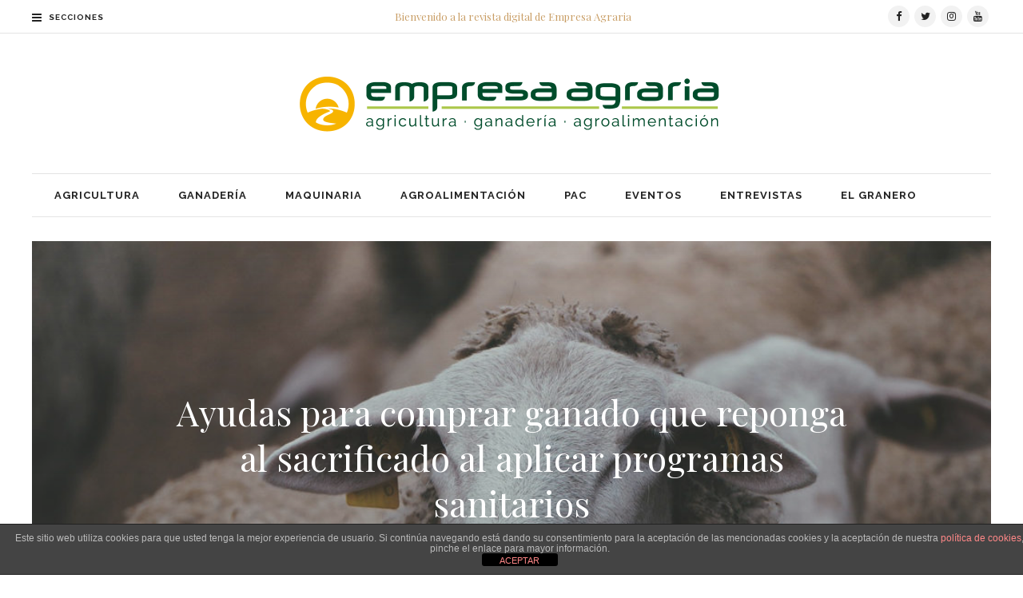

--- FILE ---
content_type: text/html; charset=UTF-8
request_url: https://www.empresaagraria.com/ayudas-comprar-ganado-reponga-al-sacrificado-al-aplicar-programas-sanitarios/
body_size: 16840
content:
<!DOCTYPE html>
<html lang="es">
<head>
    	
        <meta charset="UTF-8"/>

        <link rel="profile" href="http://gmpg.org/xfn/11"/>
        <link rel="pingback" href="https://www.empresaagraria.com/xmlrpc.php"/>
                    <meta name="viewport" content="width=device-width,initial-scale=1,user-scalable=no">
        
	<meta name='robots' content='index, follow, max-image-preview:large, max-snippet:-1, max-video-preview:-1' />

	<!-- This site is optimized with the Yoast SEO plugin v22.0 - https://yoast.com/wordpress/plugins/seo/ -->
	<title>Ayudas para comprar ganado que reponga al sacrificado al aplicar programas sanitarios - Empresa Agraria</title>
	<meta name="description" content="Convocadas las ayudas para la compra de ganado que tenga como objeto la reposición del sacrificado en aplicación de programas sanitarios" />
	<link rel="canonical" href="https://www.empresaagraria.com/ayudas-comprar-ganado-reponga-al-sacrificado-al-aplicar-programas-sanitarios/" />
	<meta property="og:locale" content="es_ES" />
	<meta property="og:type" content="article" />
	<meta property="og:title" content="Ayudas para comprar ganado que reponga al sacrificado al aplicar programas sanitarios - Empresa Agraria" />
	<meta property="og:description" content="Convocadas las ayudas para la compra de ganado que tenga como objeto la reposición del sacrificado en aplicación de programas sanitarios" />
	<meta property="og:url" content="https://www.empresaagraria.com/ayudas-comprar-ganado-reponga-al-sacrificado-al-aplicar-programas-sanitarios/" />
	<meta property="og:site_name" content="Empresa Agraria" />
	<meta property="article:publisher" content="https://www.facebook.com/empresaagraria/" />
	<meta property="article:published_time" content="2017-06-06T08:44:46+00:00" />
	<meta property="og:image" content="https://www.empresaagraria.com/wp-content/uploads/2017/02/Crean-un-programa-sanitario-pionero-en-para-luchar-contra-la-agalaxia-contagiosa.jpeg" />
	<meta property="og:image:width" content="1052" />
	<meta property="og:image:height" content="700" />
	<meta property="og:image:type" content="image/jpeg" />
	<meta name="author" content="Empresa Agraria" />
	<meta name="twitter:card" content="summary_large_image" />
	<meta name="twitter:creator" content="@EmpresaAgraria" />
	<meta name="twitter:site" content="@EmpresaAgraria" />
	<meta name="twitter:label1" content="Escrito por" />
	<meta name="twitter:data1" content="Empresa Agraria" />
	<meta name="twitter:label2" content="Tiempo de lectura" />
	<meta name="twitter:data2" content="2 minutos" />
	<script type="application/ld+json" class="yoast-schema-graph">{"@context":"https://schema.org","@graph":[{"@type":"WebPage","@id":"https://www.empresaagraria.com/ayudas-comprar-ganado-reponga-al-sacrificado-al-aplicar-programas-sanitarios/","url":"https://www.empresaagraria.com/ayudas-comprar-ganado-reponga-al-sacrificado-al-aplicar-programas-sanitarios/","name":"Ayudas para comprar ganado que reponga al sacrificado al aplicar programas sanitarios - Empresa Agraria","isPartOf":{"@id":"https://www.empresaagraria.com/#website"},"primaryImageOfPage":{"@id":"https://www.empresaagraria.com/ayudas-comprar-ganado-reponga-al-sacrificado-al-aplicar-programas-sanitarios/#primaryimage"},"image":{"@id":"https://www.empresaagraria.com/ayudas-comprar-ganado-reponga-al-sacrificado-al-aplicar-programas-sanitarios/#primaryimage"},"thumbnailUrl":"https://www.empresaagraria.com/wp-content/uploads/2017/02/Crean-un-programa-sanitario-pionero-en-para-luchar-contra-la-agalaxia-contagiosa.jpeg","datePublished":"2017-06-06T08:44:46+00:00","dateModified":"2017-06-06T08:44:46+00:00","author":{"@id":"https://www.empresaagraria.com/#/schema/person/e36d8d3306ecbeb8de009d15119989f7"},"description":"Convocadas las ayudas para la compra de ganado que tenga como objeto la reposición del sacrificado en aplicación de programas sanitarios","breadcrumb":{"@id":"https://www.empresaagraria.com/ayudas-comprar-ganado-reponga-al-sacrificado-al-aplicar-programas-sanitarios/#breadcrumb"},"inLanguage":"es","potentialAction":[{"@type":"ReadAction","target":["https://www.empresaagraria.com/ayudas-comprar-ganado-reponga-al-sacrificado-al-aplicar-programas-sanitarios/"]}]},{"@type":"ImageObject","inLanguage":"es","@id":"https://www.empresaagraria.com/ayudas-comprar-ganado-reponga-al-sacrificado-al-aplicar-programas-sanitarios/#primaryimage","url":"https://www.empresaagraria.com/wp-content/uploads/2017/02/Crean-un-programa-sanitario-pionero-en-para-luchar-contra-la-agalaxia-contagiosa.jpeg","contentUrl":"https://www.empresaagraria.com/wp-content/uploads/2017/02/Crean-un-programa-sanitario-pionero-en-para-luchar-contra-la-agalaxia-contagiosa.jpeg","width":1052,"height":700,"caption":"Crean un programa sanitario pionero para luchar contra la agalaxia contagiosa"},{"@type":"BreadcrumbList","@id":"https://www.empresaagraria.com/ayudas-comprar-ganado-reponga-al-sacrificado-al-aplicar-programas-sanitarios/#breadcrumb","itemListElement":[{"@type":"ListItem","position":1,"name":"Portada","item":"https://www.empresaagraria.com/"},{"@type":"ListItem","position":2,"name":"Ayudas para comprar ganado que reponga al sacrificado al aplicar programas sanitarios"}]},{"@type":"WebSite","@id":"https://www.empresaagraria.com/#website","url":"https://www.empresaagraria.com/","name":"Empresa Agraria","description":"Revista digital sobre agricultura y ganadería. Periódico agrario..","potentialAction":[{"@type":"SearchAction","target":{"@type":"EntryPoint","urlTemplate":"https://www.empresaagraria.com/?s={search_term_string}"},"query-input":"required name=search_term_string"}],"inLanguage":"es"},{"@type":"Person","@id":"https://www.empresaagraria.com/#/schema/person/e36d8d3306ecbeb8de009d15119989f7","name":"Empresa Agraria","image":{"@type":"ImageObject","inLanguage":"es","@id":"https://www.empresaagraria.com/#/schema/person/image/","url":"https://secure.gravatar.com/avatar/33dc385063779da11e045668e5a08223?s=96&d=mm&r=g","contentUrl":"https://secure.gravatar.com/avatar/33dc385063779da11e045668e5a08223?s=96&d=mm&r=g","caption":"Empresa Agraria"},"sameAs":["http://www.empresaagraria.com"],"url":"https://www.empresaagraria.com/author/empresa-agraria/"}]}</script>
	<!-- / Yoast SEO plugin. -->


<link rel='dns-prefetch' href='//www.googletagmanager.com' />
<link rel='dns-prefetch' href='//fonts.googleapis.com' />
<link rel="alternate" type="application/rss+xml" title="Empresa Agraria &raquo; Feed" href="https://www.empresaagraria.com/feed/" />
<link rel="alternate" type="application/rss+xml" title="Empresa Agraria &raquo; Feed de los comentarios" href="https://www.empresaagraria.com/comments/feed/" />
<link rel="alternate" type="application/rss+xml" title="Empresa Agraria &raquo; Comentario Ayudas para comprar ganado que reponga al sacrificado al aplicar programas sanitarios del feed" href="https://www.empresaagraria.com/ayudas-comprar-ganado-reponga-al-sacrificado-al-aplicar-programas-sanitarios/feed/" />
<script type="text/javascript">
/* <![CDATA[ */
window._wpemojiSettings = {"baseUrl":"https:\/\/s.w.org\/images\/core\/emoji\/14.0.0\/72x72\/","ext":".png","svgUrl":"https:\/\/s.w.org\/images\/core\/emoji\/14.0.0\/svg\/","svgExt":".svg","source":{"concatemoji":"https:\/\/www.empresaagraria.com\/wp-includes\/js\/wp-emoji-release.min.js?ver=6.4.7"}};
/*! This file is auto-generated */
!function(i,n){var o,s,e;function c(e){try{var t={supportTests:e,timestamp:(new Date).valueOf()};sessionStorage.setItem(o,JSON.stringify(t))}catch(e){}}function p(e,t,n){e.clearRect(0,0,e.canvas.width,e.canvas.height),e.fillText(t,0,0);var t=new Uint32Array(e.getImageData(0,0,e.canvas.width,e.canvas.height).data),r=(e.clearRect(0,0,e.canvas.width,e.canvas.height),e.fillText(n,0,0),new Uint32Array(e.getImageData(0,0,e.canvas.width,e.canvas.height).data));return t.every(function(e,t){return e===r[t]})}function u(e,t,n){switch(t){case"flag":return n(e,"\ud83c\udff3\ufe0f\u200d\u26a7\ufe0f","\ud83c\udff3\ufe0f\u200b\u26a7\ufe0f")?!1:!n(e,"\ud83c\uddfa\ud83c\uddf3","\ud83c\uddfa\u200b\ud83c\uddf3")&&!n(e,"\ud83c\udff4\udb40\udc67\udb40\udc62\udb40\udc65\udb40\udc6e\udb40\udc67\udb40\udc7f","\ud83c\udff4\u200b\udb40\udc67\u200b\udb40\udc62\u200b\udb40\udc65\u200b\udb40\udc6e\u200b\udb40\udc67\u200b\udb40\udc7f");case"emoji":return!n(e,"\ud83e\udef1\ud83c\udffb\u200d\ud83e\udef2\ud83c\udfff","\ud83e\udef1\ud83c\udffb\u200b\ud83e\udef2\ud83c\udfff")}return!1}function f(e,t,n){var r="undefined"!=typeof WorkerGlobalScope&&self instanceof WorkerGlobalScope?new OffscreenCanvas(300,150):i.createElement("canvas"),a=r.getContext("2d",{willReadFrequently:!0}),o=(a.textBaseline="top",a.font="600 32px Arial",{});return e.forEach(function(e){o[e]=t(a,e,n)}),o}function t(e){var t=i.createElement("script");t.src=e,t.defer=!0,i.head.appendChild(t)}"undefined"!=typeof Promise&&(o="wpEmojiSettingsSupports",s=["flag","emoji"],n.supports={everything:!0,everythingExceptFlag:!0},e=new Promise(function(e){i.addEventListener("DOMContentLoaded",e,{once:!0})}),new Promise(function(t){var n=function(){try{var e=JSON.parse(sessionStorage.getItem(o));if("object"==typeof e&&"number"==typeof e.timestamp&&(new Date).valueOf()<e.timestamp+604800&&"object"==typeof e.supportTests)return e.supportTests}catch(e){}return null}();if(!n){if("undefined"!=typeof Worker&&"undefined"!=typeof OffscreenCanvas&&"undefined"!=typeof URL&&URL.createObjectURL&&"undefined"!=typeof Blob)try{var e="postMessage("+f.toString()+"("+[JSON.stringify(s),u.toString(),p.toString()].join(",")+"));",r=new Blob([e],{type:"text/javascript"}),a=new Worker(URL.createObjectURL(r),{name:"wpTestEmojiSupports"});return void(a.onmessage=function(e){c(n=e.data),a.terminate(),t(n)})}catch(e){}c(n=f(s,u,p))}t(n)}).then(function(e){for(var t in e)n.supports[t]=e[t],n.supports.everything=n.supports.everything&&n.supports[t],"flag"!==t&&(n.supports.everythingExceptFlag=n.supports.everythingExceptFlag&&n.supports[t]);n.supports.everythingExceptFlag=n.supports.everythingExceptFlag&&!n.supports.flag,n.DOMReady=!1,n.readyCallback=function(){n.DOMReady=!0}}).then(function(){return e}).then(function(){var e;n.supports.everything||(n.readyCallback(),(e=n.source||{}).concatemoji?t(e.concatemoji):e.wpemoji&&e.twemoji&&(t(e.twemoji),t(e.wpemoji)))}))}((window,document),window._wpemojiSettings);
/* ]]> */
</script>
<style id='wp-emoji-styles-inline-css' type='text/css'>

	img.wp-smiley, img.emoji {
		display: inline !important;
		border: none !important;
		box-shadow: none !important;
		height: 1em !important;
		width: 1em !important;
		margin: 0 0.07em !important;
		vertical-align: -0.1em !important;
		background: none !important;
		padding: 0 !important;
	}
</style>
<link rel='stylesheet' id='wp-block-library-css' href='https://www.empresaagraria.com/wp-includes/css/dist/block-library/style.min.css?ver=6.4.7' type='text/css' media='all' />
<style id='classic-theme-styles-inline-css' type='text/css'>
/*! This file is auto-generated */
.wp-block-button__link{color:#fff;background-color:#32373c;border-radius:9999px;box-shadow:none;text-decoration:none;padding:calc(.667em + 2px) calc(1.333em + 2px);font-size:1.125em}.wp-block-file__button{background:#32373c;color:#fff;text-decoration:none}
</style>
<style id='global-styles-inline-css' type='text/css'>
body{--wp--preset--color--black: #000000;--wp--preset--color--cyan-bluish-gray: #abb8c3;--wp--preset--color--white: #ffffff;--wp--preset--color--pale-pink: #f78da7;--wp--preset--color--vivid-red: #cf2e2e;--wp--preset--color--luminous-vivid-orange: #ff6900;--wp--preset--color--luminous-vivid-amber: #fcb900;--wp--preset--color--light-green-cyan: #7bdcb5;--wp--preset--color--vivid-green-cyan: #00d084;--wp--preset--color--pale-cyan-blue: #8ed1fc;--wp--preset--color--vivid-cyan-blue: #0693e3;--wp--preset--color--vivid-purple: #9b51e0;--wp--preset--gradient--vivid-cyan-blue-to-vivid-purple: linear-gradient(135deg,rgba(6,147,227,1) 0%,rgb(155,81,224) 100%);--wp--preset--gradient--light-green-cyan-to-vivid-green-cyan: linear-gradient(135deg,rgb(122,220,180) 0%,rgb(0,208,130) 100%);--wp--preset--gradient--luminous-vivid-amber-to-luminous-vivid-orange: linear-gradient(135deg,rgba(252,185,0,1) 0%,rgba(255,105,0,1) 100%);--wp--preset--gradient--luminous-vivid-orange-to-vivid-red: linear-gradient(135deg,rgba(255,105,0,1) 0%,rgb(207,46,46) 100%);--wp--preset--gradient--very-light-gray-to-cyan-bluish-gray: linear-gradient(135deg,rgb(238,238,238) 0%,rgb(169,184,195) 100%);--wp--preset--gradient--cool-to-warm-spectrum: linear-gradient(135deg,rgb(74,234,220) 0%,rgb(151,120,209) 20%,rgb(207,42,186) 40%,rgb(238,44,130) 60%,rgb(251,105,98) 80%,rgb(254,248,76) 100%);--wp--preset--gradient--blush-light-purple: linear-gradient(135deg,rgb(255,206,236) 0%,rgb(152,150,240) 100%);--wp--preset--gradient--blush-bordeaux: linear-gradient(135deg,rgb(254,205,165) 0%,rgb(254,45,45) 50%,rgb(107,0,62) 100%);--wp--preset--gradient--luminous-dusk: linear-gradient(135deg,rgb(255,203,112) 0%,rgb(199,81,192) 50%,rgb(65,88,208) 100%);--wp--preset--gradient--pale-ocean: linear-gradient(135deg,rgb(255,245,203) 0%,rgb(182,227,212) 50%,rgb(51,167,181) 100%);--wp--preset--gradient--electric-grass: linear-gradient(135deg,rgb(202,248,128) 0%,rgb(113,206,126) 100%);--wp--preset--gradient--midnight: linear-gradient(135deg,rgb(2,3,129) 0%,rgb(40,116,252) 100%);--wp--preset--font-size--small: 13px;--wp--preset--font-size--medium: 20px;--wp--preset--font-size--large: 36px;--wp--preset--font-size--x-large: 42px;--wp--preset--spacing--20: 0.44rem;--wp--preset--spacing--30: 0.67rem;--wp--preset--spacing--40: 1rem;--wp--preset--spacing--50: 1.5rem;--wp--preset--spacing--60: 2.25rem;--wp--preset--spacing--70: 3.38rem;--wp--preset--spacing--80: 5.06rem;--wp--preset--shadow--natural: 6px 6px 9px rgba(0, 0, 0, 0.2);--wp--preset--shadow--deep: 12px 12px 50px rgba(0, 0, 0, 0.4);--wp--preset--shadow--sharp: 6px 6px 0px rgba(0, 0, 0, 0.2);--wp--preset--shadow--outlined: 6px 6px 0px -3px rgba(255, 255, 255, 1), 6px 6px rgba(0, 0, 0, 1);--wp--preset--shadow--crisp: 6px 6px 0px rgba(0, 0, 0, 1);}:where(.is-layout-flex){gap: 0.5em;}:where(.is-layout-grid){gap: 0.5em;}body .is-layout-flow > .alignleft{float: left;margin-inline-start: 0;margin-inline-end: 2em;}body .is-layout-flow > .alignright{float: right;margin-inline-start: 2em;margin-inline-end: 0;}body .is-layout-flow > .aligncenter{margin-left: auto !important;margin-right: auto !important;}body .is-layout-constrained > .alignleft{float: left;margin-inline-start: 0;margin-inline-end: 2em;}body .is-layout-constrained > .alignright{float: right;margin-inline-start: 2em;margin-inline-end: 0;}body .is-layout-constrained > .aligncenter{margin-left: auto !important;margin-right: auto !important;}body .is-layout-constrained > :where(:not(.alignleft):not(.alignright):not(.alignfull)){max-width: var(--wp--style--global--content-size);margin-left: auto !important;margin-right: auto !important;}body .is-layout-constrained > .alignwide{max-width: var(--wp--style--global--wide-size);}body .is-layout-flex{display: flex;}body .is-layout-flex{flex-wrap: wrap;align-items: center;}body .is-layout-flex > *{margin: 0;}body .is-layout-grid{display: grid;}body .is-layout-grid > *{margin: 0;}:where(.wp-block-columns.is-layout-flex){gap: 2em;}:where(.wp-block-columns.is-layout-grid){gap: 2em;}:where(.wp-block-post-template.is-layout-flex){gap: 1.25em;}:where(.wp-block-post-template.is-layout-grid){gap: 1.25em;}.has-black-color{color: var(--wp--preset--color--black) !important;}.has-cyan-bluish-gray-color{color: var(--wp--preset--color--cyan-bluish-gray) !important;}.has-white-color{color: var(--wp--preset--color--white) !important;}.has-pale-pink-color{color: var(--wp--preset--color--pale-pink) !important;}.has-vivid-red-color{color: var(--wp--preset--color--vivid-red) !important;}.has-luminous-vivid-orange-color{color: var(--wp--preset--color--luminous-vivid-orange) !important;}.has-luminous-vivid-amber-color{color: var(--wp--preset--color--luminous-vivid-amber) !important;}.has-light-green-cyan-color{color: var(--wp--preset--color--light-green-cyan) !important;}.has-vivid-green-cyan-color{color: var(--wp--preset--color--vivid-green-cyan) !important;}.has-pale-cyan-blue-color{color: var(--wp--preset--color--pale-cyan-blue) !important;}.has-vivid-cyan-blue-color{color: var(--wp--preset--color--vivid-cyan-blue) !important;}.has-vivid-purple-color{color: var(--wp--preset--color--vivid-purple) !important;}.has-black-background-color{background-color: var(--wp--preset--color--black) !important;}.has-cyan-bluish-gray-background-color{background-color: var(--wp--preset--color--cyan-bluish-gray) !important;}.has-white-background-color{background-color: var(--wp--preset--color--white) !important;}.has-pale-pink-background-color{background-color: var(--wp--preset--color--pale-pink) !important;}.has-vivid-red-background-color{background-color: var(--wp--preset--color--vivid-red) !important;}.has-luminous-vivid-orange-background-color{background-color: var(--wp--preset--color--luminous-vivid-orange) !important;}.has-luminous-vivid-amber-background-color{background-color: var(--wp--preset--color--luminous-vivid-amber) !important;}.has-light-green-cyan-background-color{background-color: var(--wp--preset--color--light-green-cyan) !important;}.has-vivid-green-cyan-background-color{background-color: var(--wp--preset--color--vivid-green-cyan) !important;}.has-pale-cyan-blue-background-color{background-color: var(--wp--preset--color--pale-cyan-blue) !important;}.has-vivid-cyan-blue-background-color{background-color: var(--wp--preset--color--vivid-cyan-blue) !important;}.has-vivid-purple-background-color{background-color: var(--wp--preset--color--vivid-purple) !important;}.has-black-border-color{border-color: var(--wp--preset--color--black) !important;}.has-cyan-bluish-gray-border-color{border-color: var(--wp--preset--color--cyan-bluish-gray) !important;}.has-white-border-color{border-color: var(--wp--preset--color--white) !important;}.has-pale-pink-border-color{border-color: var(--wp--preset--color--pale-pink) !important;}.has-vivid-red-border-color{border-color: var(--wp--preset--color--vivid-red) !important;}.has-luminous-vivid-orange-border-color{border-color: var(--wp--preset--color--luminous-vivid-orange) !important;}.has-luminous-vivid-amber-border-color{border-color: var(--wp--preset--color--luminous-vivid-amber) !important;}.has-light-green-cyan-border-color{border-color: var(--wp--preset--color--light-green-cyan) !important;}.has-vivid-green-cyan-border-color{border-color: var(--wp--preset--color--vivid-green-cyan) !important;}.has-pale-cyan-blue-border-color{border-color: var(--wp--preset--color--pale-cyan-blue) !important;}.has-vivid-cyan-blue-border-color{border-color: var(--wp--preset--color--vivid-cyan-blue) !important;}.has-vivid-purple-border-color{border-color: var(--wp--preset--color--vivid-purple) !important;}.has-vivid-cyan-blue-to-vivid-purple-gradient-background{background: var(--wp--preset--gradient--vivid-cyan-blue-to-vivid-purple) !important;}.has-light-green-cyan-to-vivid-green-cyan-gradient-background{background: var(--wp--preset--gradient--light-green-cyan-to-vivid-green-cyan) !important;}.has-luminous-vivid-amber-to-luminous-vivid-orange-gradient-background{background: var(--wp--preset--gradient--luminous-vivid-amber-to-luminous-vivid-orange) !important;}.has-luminous-vivid-orange-to-vivid-red-gradient-background{background: var(--wp--preset--gradient--luminous-vivid-orange-to-vivid-red) !important;}.has-very-light-gray-to-cyan-bluish-gray-gradient-background{background: var(--wp--preset--gradient--very-light-gray-to-cyan-bluish-gray) !important;}.has-cool-to-warm-spectrum-gradient-background{background: var(--wp--preset--gradient--cool-to-warm-spectrum) !important;}.has-blush-light-purple-gradient-background{background: var(--wp--preset--gradient--blush-light-purple) !important;}.has-blush-bordeaux-gradient-background{background: var(--wp--preset--gradient--blush-bordeaux) !important;}.has-luminous-dusk-gradient-background{background: var(--wp--preset--gradient--luminous-dusk) !important;}.has-pale-ocean-gradient-background{background: var(--wp--preset--gradient--pale-ocean) !important;}.has-electric-grass-gradient-background{background: var(--wp--preset--gradient--electric-grass) !important;}.has-midnight-gradient-background{background: var(--wp--preset--gradient--midnight) !important;}.has-small-font-size{font-size: var(--wp--preset--font-size--small) !important;}.has-medium-font-size{font-size: var(--wp--preset--font-size--medium) !important;}.has-large-font-size{font-size: var(--wp--preset--font-size--large) !important;}.has-x-large-font-size{font-size: var(--wp--preset--font-size--x-large) !important;}
.wp-block-navigation a:where(:not(.wp-element-button)){color: inherit;}
:where(.wp-block-post-template.is-layout-flex){gap: 1.25em;}:where(.wp-block-post-template.is-layout-grid){gap: 1.25em;}
:where(.wp-block-columns.is-layout-flex){gap: 2em;}:where(.wp-block-columns.is-layout-grid){gap: 2em;}
.wp-block-pullquote{font-size: 1.5em;line-height: 1.6;}
</style>
<link rel='stylesheet' id='front-estilos-css' href='https://www.empresaagraria.com/wp-content/plugins/asesor-cookies-para-la-ley-en-espana/html/front/estilos.css?ver=6.4.7' type='text/css' media='all' />
<link rel='stylesheet' id='contact-form-7-css' href='https://www.empresaagraria.com/wp-content/plugins/contact-form-7/includes/css/styles.css?ver=5.8.7' type='text/css' media='all' />
<link rel='stylesheet' id='readanddigest-default-style-css' href='https://www.empresaagraria.com/wp-content/themes/readanddigest/style.css?ver=6.4.7' type='text/css' media='all' />
<link rel='stylesheet' id='readanddigest-modules-css' href='https://www.empresaagraria.com/wp-content/themes/readanddigest/assets/css/modules.min.css?ver=6.4.7' type='text/css' media='all' />
<style id='readanddigest-modules-inline-css' type='text/css'>
.page-id-1753 .eltdf-page-header .eltdf-logo-area .eltdf-logo-wrapper a img,
.page-id-1618 .eltdf-page-header .eltdf-logo-area .eltdf-logo-wrapper a img{
    display: none;
}

.page-id-1753 .eltdf-page-header .eltdf-logo-area .eltdf-logo-wrapper a,
.page-id-1618 .eltdf-page-header .eltdf-logo-area .eltdf-logo-wrapper a{
    height: 71px !important;
    width: 348px !important;
    background-image: url('http://readanddigest.elated-themes.com/wp-content/uploads/2016/02/logo-left.png');
    background-size: cover;
}

.page-id-4390 footer .widget.eltdf-rpc-holder .eltdf-rpc-inner ul li:nth-child(3){
    display: none;
}

.page-id-4390.eltdf-grid-1000 .eltdf-sticky-header .eltdf-main-menu > ul > li > a span.item_inner, 
.page-id-4390.eltdf-grid-1100 .eltdf-sticky-header .eltdf-main-menu > ul > li > a span.item_inner{
     padding: 0px 10px;
}

@media only screen and (min-width: 1024px) and (max-width: 1200px) {
    .eltdf-main-menu > ul > li > a span.item_inner{
        padding: 0px 12px;
    }
}@media only screen and (min-width: 1024px) and (max-width: 1400px){}
</style>
<link rel='stylesheet' id='font-awesome-css' href='https://www.empresaagraria.com/wp-content/themes/readanddigest/assets/css/font-awesome/css/font-awesome.min.css?ver=6.4.7' type='text/css' media='all' />
<link rel='stylesheet' id='font-elegant-css' href='https://www.empresaagraria.com/wp-content/themes/readanddigest/assets/css/elegant-icons/style.min.css?ver=6.4.7' type='text/css' media='all' />
<link rel='stylesheet' id='ion-icons-css' href='https://www.empresaagraria.com/wp-content/themes/readanddigest/assets/css/ion-icons/css/ionicons.min.css?ver=6.4.7' type='text/css' media='all' />
<link rel='stylesheet' id='linea-icons-css' href='https://www.empresaagraria.com/wp-content/themes/readanddigest/assets/css/linea-icons/style.css?ver=6.4.7' type='text/css' media='all' />
<link rel='stylesheet' id='mediaelement-css' href='https://www.empresaagraria.com/wp-includes/js/mediaelement/mediaelementplayer-legacy.min.css?ver=4.2.17' type='text/css' media='all' />
<link rel='stylesheet' id='wp-mediaelement-css' href='https://www.empresaagraria.com/wp-includes/js/mediaelement/wp-mediaelement.min.css?ver=6.4.7' type='text/css' media='all' />
<link rel='stylesheet' id='readanddigest-modules-responsive-css' href='https://www.empresaagraria.com/wp-content/themes/readanddigest/assets/css/modules-responsive.min.css?ver=6.4.7' type='text/css' media='all' />
<link rel='stylesheet' id='readanddigest-style-dynamic-responsive-css' href='https://www.empresaagraria.com/wp-content/themes/readanddigest/assets/css/style_dynamic_responsive.php?ver=6.4.7' type='text/css' media='all' />
<link rel='stylesheet' id='readanddigest-style-dynamic-css' href='https://www.empresaagraria.com/wp-content/themes/readanddigest/assets/css/style_dynamic.php?ver=6.4.7' type='text/css' media='all' />
<link rel='stylesheet' id='js_composer_front-css' href='https://www.empresaagraria.com/wp-content/plugins/js_composer/assets/css/js_composer.min.css?ver=6.10.0' type='text/css' media='all' />
<link rel='stylesheet' id='readanddigest-google-fonts-css' href='https://fonts.googleapis.com/css?family=Playfair+Display%3A100%2C100italic%2C200%2C200italic%2C300%2C300italic%2C400%2C400italic%2C500%2C500italic%2C600%2C600italic%2C700%2C700italic%2C800%2C800italic%2C900%2C900italic%7CRaleway%3A100%2C100italic%2C200%2C200italic%2C300%2C300italic%2C400%2C400italic%2C500%2C500italic%2C600%2C600italic%2C700%2C700italic%2C800%2C800italic%2C900%2C900italic&#038;subset=latin%2Clatin-ext&#038;ver=1.0.0' type='text/css' media='all' />
<script type="text/javascript" src="https://www.empresaagraria.com/wp-includes/js/jquery/jquery.min.js?ver=3.7.1" id="jquery-core-js"></script>
<script type="text/javascript" src="https://www.empresaagraria.com/wp-includes/js/jquery/jquery-migrate.min.js?ver=3.4.1" id="jquery-migrate-js"></script>
<script type="text/javascript" id="front-principal-js-extra">
/* <![CDATA[ */
var cdp_cookies_info = {"url_plugin":"https:\/\/www.empresaagraria.com\/wp-content\/plugins\/asesor-cookies-para-la-ley-en-espana\/plugin.php","url_admin_ajax":"https:\/\/www.empresaagraria.com\/wp-admin\/admin-ajax.php"};
/* ]]> */
</script>
<script type="text/javascript" src="https://www.empresaagraria.com/wp-content/plugins/asesor-cookies-para-la-ley-en-espana/html/front/principal.js?ver=6.4.7" id="front-principal-js"></script>

<!-- Fragmento de código de la etiqueta de Google (gtag.js) añadida por Site Kit -->
<!-- Fragmento de código de Google Analytics añadido por Site Kit -->
<script type="text/javascript" src="https://www.googletagmanager.com/gtag/js?id=GT-55X3M33" id="google_gtagjs-js" async></script>
<script type="text/javascript" id="google_gtagjs-js-after">
/* <![CDATA[ */
window.dataLayer = window.dataLayer || [];function gtag(){dataLayer.push(arguments);}
gtag("set","linker",{"domains":["www.empresaagraria.com"]});
gtag("js", new Date());
gtag("set", "developer_id.dZTNiMT", true);
gtag("config", "GT-55X3M33");
/* ]]> */
</script>
<link rel="https://api.w.org/" href="https://www.empresaagraria.com/wp-json/" /><link rel="alternate" type="application/json" href="https://www.empresaagraria.com/wp-json/wp/v2/posts/8915" /><link rel="EditURI" type="application/rsd+xml" title="RSD" href="https://www.empresaagraria.com/xmlrpc.php?rsd" />
<meta name="generator" content="WordPress 6.4.7" />
<link rel='shortlink' href='https://www.empresaagraria.com/?p=8915' />
<link rel="alternate" type="application/json+oembed" href="https://www.empresaagraria.com/wp-json/oembed/1.0/embed?url=https%3A%2F%2Fwww.empresaagraria.com%2Fayudas-comprar-ganado-reponga-al-sacrificado-al-aplicar-programas-sanitarios%2F" />
<link rel="alternate" type="text/xml+oembed" href="https://www.empresaagraria.com/wp-json/oembed/1.0/embed?url=https%3A%2F%2Fwww.empresaagraria.com%2Fayudas-comprar-ganado-reponga-al-sacrificado-al-aplicar-programas-sanitarios%2F&#038;format=xml" />
<meta name="generator" content="Site Kit by Google 1.167.0" /><meta name="generator" content="Powered by WPBakery Page Builder - drag and drop page builder for WordPress."/>
<noscript><style> .wpb_animate_when_almost_visible { opacity: 1; }</style></noscript></head>
<body class="post-template-default single single-post postid-8915 single-format-standard eltd-core-1.3 readanddigest-ver-2.3  eltdf-grid-1200 eltdf-blog-installed eltdf-unique-category-layout eltdf-header-type3 eltdf-sticky-header-on-scroll-up eltdf-light eltdf-default-mobile-header eltdf-sticky-up-mobile-header eltdf- eltdf-side-menu-slide-over-content eltdf-width-240 wpb-js-composer js-comp-ver-6.10.0 vc_responsive" itemscope itemtype="http://schema.org/WebPage">
<section class="eltdf-side-menu right">
		<div class="eltdf-close-side-menu-holder">
		<div class="eltdf-close-side-menu-holder-inner">
			<a href="#" target="_self" class="eltdf-close-side-menu">
				<span aria-hidden="true" class="icon_close"></span>
			</a>
		</div>
	</div>
	<div id="nav_menu-3" class="widget eltdf-sidearea widget_nav_menu"><h6 class="eltdf-sidearea-widget-title">Nuestras secciones</h6><div class="menu-menu-secciones-container"><ul id="menu-menu-secciones" class="menu"><li id="menu-item-4494" class="menu-item menu-item-type-taxonomy menu-item-object-category menu-item-4494"><a href="https://www.empresaagraria.com/cat-agricultura/">Agricultura</a></li>
<li id="menu-item-4497" class="menu-item menu-item-type-taxonomy menu-item-object-category current-post-ancestor current-menu-parent current-post-parent menu-item-4497"><a href="https://www.empresaagraria.com/cat-ganaderia/">Ganaderia</a></li>
<li id="menu-item-4500" class="menu-item menu-item-type-taxonomy menu-item-object-category menu-item-4500"><a href="https://www.empresaagraria.com/cat-maquinaria/">Maquinaria</a></li>
<li id="menu-item-4496" class="menu-item menu-item-type-taxonomy menu-item-object-category menu-item-4496"><a href="https://www.empresaagraria.com/cat-agroalimentacion/">Agroalimentacion</a></li>
<li id="menu-item-4502" class="menu-item menu-item-type-taxonomy menu-item-object-category menu-item-4502"><a href="https://www.empresaagraria.com/cat-financiacion/">PAC/Financiacion</a></li>
<li id="menu-item-4506" class="menu-item menu-item-type-taxonomy menu-item-object-category menu-item-4506"><a href="https://www.empresaagraria.com/cat-eventos/">Eventos</a></li>
<li id="menu-item-4505" class="menu-item menu-item-type-taxonomy menu-item-object-category menu-item-4505"><a href="https://www.empresaagraria.com/cat-entrevistas/">Entrevistas</a></li>
<li id="menu-item-4503" class="menu-item menu-item-type-taxonomy menu-item-object-category menu-item-has-children menu-item-4503"><a href="https://www.empresaagraria.com/cat-el-granero/">El granero</a>
<ul class="sub-menu">
	<li id="menu-item-4499" class="menu-item menu-item-type-taxonomy menu-item-object-category menu-item-4499"><a href="https://www.empresaagraria.com/cat-el-granero/cat-gastronomia/">Gastronomia</a></li>
	<li id="menu-item-4501" class="menu-item menu-item-type-taxonomy menu-item-object-category menu-item-4501"><a href="https://www.empresaagraria.com/cat-el-granero/cat-motor/">Motor</a></li>
	<li id="menu-item-4504" class="menu-item menu-item-type-taxonomy menu-item-object-category menu-item-4504"><a href="https://www.empresaagraria.com/cat-el-granero/cat-seguros/">Seguros</a></li>
</ul>
</li>
</ul></div></div></section><div class="eltdf-wrapper">
    <div class="eltdf-wrapper-inner">
        

<div class="eltdf-top-bar">
        <div class="eltdf-grid">
    		        <div class="eltdf-vertical-align-containers eltdf-33-33-33">
            <div class="eltdf-position-left">
                <div class="eltdf-position-left-inner">
                                                    <a class="eltdf-side-menu-button-opener normal"  href="javascript:void(0)">
            <i class="eltdf-icon-font-awesome fa fa-bars " ></i>            <span>SECCIONES</span>        </a>

                                        </div>
            </div>
            <div class="eltdf-position-center">
                <div class="eltdf-position-center-inner">
                                            <div id="text-4" class="widget widget_text eltdf-top-bar-widget">			<div class="textwidget"><h5 style="color: #c99e66; font-size: 13px; line-height: 40px;">Bienvenido a la revista digital de Empresa Agraria</h5></div>
		</div>                                    </div>
            </div>
            <div class="eltdf-position-right">
                <div class="eltdf-position-right-inner">
                                            <div id="text-5" class="widget widget_text eltdf-top-bar-widget">			<div class="textwidget">
    <span class="eltdf-icon-shortcode circle" style="margin: 0 3px 0 0 ;width: 27px;height: 27px;line-height: 27px;background-color: #f2f2f2;border-style: solid;border-width: 0px"  data-hover-background-color="#c99e66" data-hover-color="#ffffff" data-color="#222">
                    <a href="https://www.facebook.com/empresaagraria" target="_blank" rel="noopener">
        
        <i class="eltdf-icon-font-awesome fa fa-facebook eltdf-icon-element" style="color: #222;font-size:13px" ></i>
                    </a>
            </span>




    <span class="eltdf-icon-shortcode circle" style="margin: 0 3px 0 0 ;width: 27px;height: 27px;line-height: 27px;background-color: #f2f2f2;border-style: solid;border-width: 0px"  data-hover-background-color="#c99e66" data-hover-color="#ffffff" data-color="#222">
                    <a href="https://twitter.com/EmpresaAgraria" target="_blank" rel="noopener">
        
        <i class="eltdf-icon-font-awesome fa fa-twitter eltdf-icon-element" style="color: #222;font-size:13px" ></i>
                    </a>
            </span>




    <span class="eltdf-icon-shortcode circle" style="margin: 0 3px 0 0 ;width: 27px;height: 27px;line-height: 27px;background-color: #f2f2f2;border-style: solid;border-width: 0px"  data-hover-background-color="#c99e66" data-hover-color="#ffffff" data-color="#222">
                    <a href="https://www.instagram.com/empresaagraria/" target="_blank" rel="noopener">
        
        <i class="eltdf-icon-font-awesome fa fa-instagram eltdf-icon-element" style="color: #222;font-size:13px" ></i>
                    </a>
            </span>




    <span class="eltdf-icon-shortcode circle" style="margin: 0 3px 0 0 ;width: 27px;height: 27px;line-height: 27px;background-color: #f2f2f2;border-style: solid;border-width: 0px"  data-hover-background-color="#c99e66" data-hover-color="#ffffff" data-color="#222">
                    <a href="https://www.youtube.com/channel/UCf6Hp41wU6J4o1ijI5mxmvA" target="_blank" rel="noopener">
        
        <i class="eltdf-icon-font-awesome fa fa-youtube eltdf-icon-element" style="color: #222;font-size:13px" ></i>
                    </a>
            </span>

</div>
		</div>                                    </div>
            </div>
        </div>
        </div>
    </div>



<header class="eltdf-page-header">
    <div class="eltdf-logo-area">
        <div class="eltdf-grid">
            <div class="eltdf-vertical-align-containers">
                <div class="eltdf-position-left">
                    <div class="eltdf-position-left-inner">
                                            </div>
                </div>
                <div class="eltdf-position-center">
                    <div class="eltdf-position-center-inner">
                        
<div class="eltdf-logo-wrapper">
    <a href="https://www.empresaagraria.com/" style="height: 100px;">
        <img class="eltdf-normal-logo" src="http://www.empresaagraria.com/wp-content/uploads/2016/06/Cabe.EA_.0.png" alt="logo"/>
        <img class="eltdf-dark-logo" src="http://www.empresaagraria.com/wp-content/uploads/2016/06/Cabe.EA_.0.png" alt="dark logo"/>        <img class="eltdf-light-logo" src="http://www.empresaagraria.com/wp-content/uploads/2016/06/Cabe.EA_.0.png" alt="light logo"/>        <img class="eltdf-transparent-logo" src="http://www.empresaagraria.com/wp-content/uploads/2016/06/Cabe.EA_.0.png" alt="transparent logo"/>    </a>
</div>

                    </div>
                </div>
                <div class="eltdf-position-right">
                    <div class="eltdf-position-right-inner">
                                            </div>
                </div>
            </div>
        </div>
    </div>
    <div class="eltdf-menu-area">
        <div class="eltdf-grid">
            <div class="eltdf-vertical-align-containers">
                <div class="eltdf-position-left">
                    <div class="eltdf-position-left-inner">
                        
<nav class="eltdf-main-menu eltdf-drop-down eltdf-default-nav">
    <ul id="menu-main-menu" class="clearfix"><li id="nav-menu-item-4411" class="menu-item menu-item-type-post_type menu-item-object-page  eltdf-menu-narrow" ><a href="https://www.empresaagraria.com/agricultura/" class=""><span class="item_outer"><span class="item_inner"><span class="menu_icon_wrapper"><i class="menu_icon blank fa"></i></span><span class="item_text">Agricultura</span></span></span></a></li>
<li id="nav-menu-item-4424" class="menu-item menu-item-type-post_type menu-item-object-page  eltdf-menu-narrow" ><a href="https://www.empresaagraria.com/ganaderia/" class=""><span class="item_outer"><span class="item_inner"><span class="menu_icon_wrapper"><i class="menu_icon blank fa"></i></span><span class="item_text">Ganadería</span></span></span></a></li>
<li id="nav-menu-item-4427" class="menu-item menu-item-type-post_type menu-item-object-page  eltdf-menu-narrow" ><a href="https://www.empresaagraria.com/maquinaria/" class=""><span class="item_outer"><span class="item_inner"><span class="menu_icon_wrapper"><i class="menu_icon blank fa"></i></span><span class="item_text">Maquinaria</span></span></span></a></li>
<li id="nav-menu-item-4431" class="menu-item menu-item-type-post_type menu-item-object-page  eltdf-menu-narrow" ><a href="https://www.empresaagraria.com/agroalimentacion/" class=""><span class="item_outer"><span class="item_inner"><span class="menu_icon_wrapper"><i class="menu_icon blank fa"></i></span><span class="item_text">Agroalimentación</span></span></span></a></li>
<li id="nav-menu-item-4434" class="menu-item menu-item-type-post_type menu-item-object-page  eltdf-menu-narrow" ><a href="https://www.empresaagraria.com/pacfinanciacion/" class=""><span class="item_outer"><span class="item_inner"><span class="menu_icon_wrapper"><i class="menu_icon blank fa"></i></span><span class="item_text">PAC</span></span></span></a></li>
<li id="nav-menu-item-4455" class="menu-item menu-item-type-post_type menu-item-object-page  eltdf-menu-narrow" ><a href="https://www.empresaagraria.com/eventos/" class=""><span class="item_outer"><span class="item_inner"><span class="menu_icon_wrapper"><i class="menu_icon blank fa"></i></span><span class="item_text">Eventos</span></span></span></a></li>
<li id="nav-menu-item-4458" class="menu-item menu-item-type-post_type menu-item-object-page  eltdf-menu-narrow" ><a href="https://www.empresaagraria.com/entrevistas/" class=""><span class="item_outer"><span class="item_inner"><span class="menu_icon_wrapper"><i class="menu_icon blank fa"></i></span><span class="item_text">Entrevistas</span></span></span></a></li>
<li id="nav-menu-item-4443" class="menu-item menu-item-type-post_type menu-item-object-page menu-item-has-children  eltdf-menu-has-sub eltdf-menu-narrow" ><a href="https://www.empresaagraria.com/el-granero/" class=""><span class="item_outer"><span class="item_inner"><span class="menu_icon_wrapper"><i class="menu_icon blank fa"></i></span><span class="item_text">El Granero</span><span class="eltdf_menu_arrow ion-chevron-down"></span></span></span></a>
<div class="eltdf-menu-second"><div class="eltdf-menu-inner"><ul>
	<li id="nav-menu-item-4437" class="menu-item menu-item-type-post_type menu-item-object-page " ><a href="https://www.empresaagraria.com/gastronomia/" class=""><span class="item_outer"><span class="item_inner"><span class="menu_icon_wrapper"><i class="menu_icon blank fa"></i></span><span class="item_text">Gastronomía</span></span></span></a></li>
	<li id="nav-menu-item-4440" class="menu-item menu-item-type-post_type menu-item-object-page " ><a href="https://www.empresaagraria.com/motor/" class=""><span class="item_outer"><span class="item_inner"><span class="menu_icon_wrapper"><i class="menu_icon blank fa"></i></span><span class="item_text">Motor</span></span></span></a></li>
	<li id="nav-menu-item-4463" class="menu-item menu-item-type-post_type menu-item-object-page " ><a href="https://www.empresaagraria.com/seguros/" class=""><span class="item_outer"><span class="item_inner"><span class="menu_icon_wrapper"><i class="menu_icon blank fa"></i></span><span class="item_text">Seguros</span></span></span></a></li>
</ul></div></div>
</li>
</ul></nav>

                    </div>
                </div>
                <div class="eltdf-position-right">
                    <div class="eltdf-position-right-inner">
                                            </div>
                </div>
            </div>
        </div>
    </div>
    
    <div class="eltdf-sticky-header">
                <div class="eltdf-sticky-holder">
            <div class=" eltdf-vertical-align-containers">
                <div class="eltdf-position-left">
                    <div class="eltdf-position-left-inner">
                        
<div class="eltdf-logo-wrapper">
    <a href="https://www.empresaagraria.com/" style="height: 93px;">
        <img src="http://www.empresaagraria.com/wp-content/uploads/2016/07/logo1.png" alt="logo"/>
    </a>
</div>

                    </div>
                </div>
                <div class="eltdf-position-center">
                    <div class="eltdf-position-center-inner">
                        
<nav class="eltdf-main-menu eltdf-drop-down eltdf-sticky-nav">
    <ul id="menu-main-menu-1" class="clearfix"><li id="sticky-menu-item-4411" class="menu-item menu-item-type-post_type menu-item-object-page  eltdf-menu-narrow" ><a href="https://www.empresaagraria.com/agricultura/" class=""><span class="item_outer"><span class="item_inner"><span class="menu_icon_wrapper"><i class="menu_icon blank fa"></i></span><span class="item_text">Agricultura</span></span></span></a></li>
<li id="sticky-menu-item-4424" class="menu-item menu-item-type-post_type menu-item-object-page  eltdf-menu-narrow" ><a href="https://www.empresaagraria.com/ganaderia/" class=""><span class="item_outer"><span class="item_inner"><span class="menu_icon_wrapper"><i class="menu_icon blank fa"></i></span><span class="item_text">Ganadería</span></span></span></a></li>
<li id="sticky-menu-item-4427" class="menu-item menu-item-type-post_type menu-item-object-page  eltdf-menu-narrow" ><a href="https://www.empresaagraria.com/maquinaria/" class=""><span class="item_outer"><span class="item_inner"><span class="menu_icon_wrapper"><i class="menu_icon blank fa"></i></span><span class="item_text">Maquinaria</span></span></span></a></li>
<li id="sticky-menu-item-4431" class="menu-item menu-item-type-post_type menu-item-object-page  eltdf-menu-narrow" ><a href="https://www.empresaagraria.com/agroalimentacion/" class=""><span class="item_outer"><span class="item_inner"><span class="menu_icon_wrapper"><i class="menu_icon blank fa"></i></span><span class="item_text">Agroalimentación</span></span></span></a></li>
<li id="sticky-menu-item-4434" class="menu-item menu-item-type-post_type menu-item-object-page  eltdf-menu-narrow" ><a href="https://www.empresaagraria.com/pacfinanciacion/" class=""><span class="item_outer"><span class="item_inner"><span class="menu_icon_wrapper"><i class="menu_icon blank fa"></i></span><span class="item_text">PAC</span></span></span></a></li>
<li id="sticky-menu-item-4455" class="menu-item menu-item-type-post_type menu-item-object-page  eltdf-menu-narrow" ><a href="https://www.empresaagraria.com/eventos/" class=""><span class="item_outer"><span class="item_inner"><span class="menu_icon_wrapper"><i class="menu_icon blank fa"></i></span><span class="item_text">Eventos</span></span></span></a></li>
<li id="sticky-menu-item-4458" class="menu-item menu-item-type-post_type menu-item-object-page  eltdf-menu-narrow" ><a href="https://www.empresaagraria.com/entrevistas/" class=""><span class="item_outer"><span class="item_inner"><span class="menu_icon_wrapper"><i class="menu_icon blank fa"></i></span><span class="item_text">Entrevistas</span></span></span></a></li>
<li id="sticky-menu-item-4443" class="menu-item menu-item-type-post_type menu-item-object-page menu-item-has-children  eltdf-menu-has-sub eltdf-menu-narrow" ><a href="https://www.empresaagraria.com/el-granero/" class=""><span class="item_outer"><span class="item_inner"><span class="menu_icon_wrapper"><i class="menu_icon blank fa"></i></span><span class="item_text">El Granero</span><span class="eltdf_menu_arrow ion-chevron-down"></span></span></span></a>
<div class="eltdf-menu-second"><div class="eltdf-menu-inner"><ul>
	<li id="sticky-menu-item-4437" class="menu-item menu-item-type-post_type menu-item-object-page " ><a href="https://www.empresaagraria.com/gastronomia/" class=""><span class="item_outer"><span class="item_inner"><span class="menu_icon_wrapper"><i class="menu_icon blank fa"></i></span><span class="item_text">Gastronomía</span></span></span></a></li>
	<li id="sticky-menu-item-4440" class="menu-item menu-item-type-post_type menu-item-object-page " ><a href="https://www.empresaagraria.com/motor/" class=""><span class="item_outer"><span class="item_inner"><span class="menu_icon_wrapper"><i class="menu_icon blank fa"></i></span><span class="item_text">Motor</span></span></span></a></li>
	<li id="sticky-menu-item-4463" class="menu-item menu-item-type-post_type menu-item-object-page " ><a href="https://www.empresaagraria.com/seguros/" class=""><span class="item_outer"><span class="item_inner"><span class="menu_icon_wrapper"><i class="menu_icon blank fa"></i></span><span class="item_text">Seguros</span></span></span></a></li>
</ul></div></div>
</li>
</ul></nav>

                    </div>
                </div>
                <div class="eltdf-position-right">
                    <div class="eltdf-position-right-inner">
                                                    <div id="text-17" class="widget widget_text eltdf-sticky-right">			<div class="textwidget">
    <span class="eltdf-icon-shortcode circle" style="margin: 0 3px 0 0 ;width: 27px;height: 27px;line-height: 27px;background-color: #363636;border-style: solid;border-width: 0px"  data-hover-background-color="#c99e66" data-hover-color="#ffffff" data-color="#ffffff">
                    <a href="https://www.instagram.com/empresaagraria/" target="_blank" rel="noopener">
        
        <i class="eltdf-icon-font-awesome fa fa-instagram eltdf-icon-element" style="color: #ffffff;font-size:13px" ></i>
                    </a>
            </span>




    <span class="eltdf-icon-shortcode circle" style="margin: 0 3px 0 0 ;width: 27px;height: 27px;line-height: 27px;background-color: #363636;border-style: solid;border-width: 0px"  data-hover-background-color="#c99e66" data-hover-color="#ffffff" data-color="#ffffff">
                    <a href="https://www.facebook.com/empresaagraria" target="_blank" rel="noopener">
        
        <i class="eltdf-icon-font-awesome fa fa-facebook eltdf-icon-element" style="color: #ffffff;font-size:13px" ></i>
                    </a>
            </span>




    <span class="eltdf-icon-shortcode circle" style="margin: 0 3px 0 0 ;width: 27px;height: 27px;line-height: 27px;background-color: #363636;border-style: solid;border-width: 0px"  data-hover-background-color="#c99e66" data-hover-color="#ffffff" data-color="#ffffff">
                    <a href="https://twitter.com/EmpresaAgraria" target="_blank" rel="noopener">
        
        <i class="eltdf-icon-font-awesome fa fa-twitter eltdf-icon-element" style="color: #ffffff;font-size:13px" ></i>
                    </a>
            </span>




    <span class="eltdf-icon-shortcode circle" style="margin: 0 3px 0 0 ;width: 27px;height: 27px;line-height: 27px;background-color: #363636;border-style: solid;border-width: 0px"  data-hover-background-color="#c99e66" data-hover-color="#ffffff" data-color="#ffffff">
                    <a href="https://www.youtube.com/channel/UCf6Hp41wU6J4o1ijI5mxmvA" target="_blank" rel="noopener">
        
        <i class="eltdf-icon-font-awesome fa fa-youtube eltdf-icon-element" style="color: #ffffff;font-size:13px" ></i>
                    </a>
            </span>


</div>
		</div>                                            </div>
                </div>
            </div>
        </div>
    </div>

</header>


<header class="eltdf-mobile-header">
    <div class="eltdf-mobile-header-inner">
                <div class="eltdf-mobile-header-holder">
            <div class="eltdf-grid">
                <div class="eltdf-vertical-align-containers">
                                            <div class="eltdf-position-left">
                            <div class="eltdf-position-left-inner">
                                
<div class="eltdf-mobile-logo-wrapper">
    <a href="https://www.empresaagraria.com/" style="height: 93px">
        <img src="http://www.empresaagraria.com/wp-content/uploads/2016/07/logo1.png" alt="mobile-logo"/>
    </a>
</div>

                            </div>
                        </div>
                                        <div class="eltdf-position-right">
                        <div class="eltdf-position-right-inner">
                                                                                        <div class="eltdf-mobile-menu-opener">
                                    <a href="javascript:void(0)">
                                        <span class="eltdf-mobile-opener-icon-holder">
                                            <span class="eltdf-line line1"></span>
                                            <span class="eltdf-line line2"></span>
                                            <span class="eltdf-line line3"></span>
                                            <span class="eltdf-line line4"></span>
                                            <span class="eltdf-line line5"></span>
                                        </span>
                                    </a>
                                </div>
                                                    </div>
                    </div>
                </div> <!-- close .eltdf-vertical-align-containers -->
            </div>
        </div>
        
	<nav class="eltdf-mobile-nav">
		<div class="eltdf-grid">
			<ul id="menu-main-menu-2" class=""><li id="mobile-menu-item-4411" class="menu-item menu-item-type-post_type menu-item-object-page "><a href="https://www.empresaagraria.com/agricultura/" class=""><span>Agricultura</span></a></li>
<li id="mobile-menu-item-4424" class="menu-item menu-item-type-post_type menu-item-object-page "><a href="https://www.empresaagraria.com/ganaderia/" class=""><span>Ganadería</span></a></li>
<li id="mobile-menu-item-4427" class="menu-item menu-item-type-post_type menu-item-object-page "><a href="https://www.empresaagraria.com/maquinaria/" class=""><span>Maquinaria</span></a></li>
<li id="mobile-menu-item-4431" class="menu-item menu-item-type-post_type menu-item-object-page "><a href="https://www.empresaagraria.com/agroalimentacion/" class=""><span>Agroalimentación</span></a></li>
<li id="mobile-menu-item-4434" class="menu-item menu-item-type-post_type menu-item-object-page "><a href="https://www.empresaagraria.com/pacfinanciacion/" class=""><span>PAC</span></a></li>
<li id="mobile-menu-item-4455" class="menu-item menu-item-type-post_type menu-item-object-page "><a href="https://www.empresaagraria.com/eventos/" class=""><span>Eventos</span></a></li>
<li id="mobile-menu-item-4458" class="menu-item menu-item-type-post_type menu-item-object-page "><a href="https://www.empresaagraria.com/entrevistas/" class=""><span>Entrevistas</span></a></li>
<li id="mobile-menu-item-4443" class="menu-item menu-item-type-post_type menu-item-object-page menu-item-has-children  has_sub"><a href="https://www.empresaagraria.com/el-granero/" class=""><span>El Granero</span></a><span class="mobile_arrow"><i class="eltdf-sub-arrow arrow_carrot-right"></i></span>
<ul class="sub_menu">
	<li id="mobile-menu-item-4437" class="menu-item menu-item-type-post_type menu-item-object-page "><a href="https://www.empresaagraria.com/gastronomia/" class=""><span>Gastronomía</span></a></li>
	<li id="mobile-menu-item-4440" class="menu-item menu-item-type-post_type menu-item-object-page "><a href="https://www.empresaagraria.com/motor/" class=""><span>Motor</span></a></li>
	<li id="mobile-menu-item-4463" class="menu-item menu-item-type-post_type menu-item-object-page "><a href="https://www.empresaagraria.com/seguros/" class=""><span>Seguros</span></a></li>
</ul>
</li>
</ul>		</div>
	</nav>

    </div>

</header> <!-- close .eltdf-mobile-header -->


                    <a id='eltdf-back-to-top'  href='#'>
                <span class="eltdf-icon-stack">
                     <i class="eltdf-icon-linea-icon icon icon-arrows-up " ></i>                </span>
            </a>
        
        <div class="eltdf-content" >
            <div class="eltdf-content-inner">
<div class="eltdf-grid">
    <div class="eltdf-title eltdf-breadcrumbs-type eltdf-title-has-thumbnail eltdf-preload-background eltdf-has-background eltdf-content-left-alignment eltdf-title-image-not-responsive" style="height:622px;background-image:url(https://www.empresaagraria.com/wp-content/uploads/2017/02/Crean-un-programa-sanitario-pionero-en-para-luchar-contra-la-agalaxia-contagiosa-1052x580.jpeg);" data-height="622" data-background-width=&quot;1052&quot;>
        <div class="eltdf-title-image"><img src="https://www.empresaagraria.com/wp-content/uploads/2017/02/Crean-un-programa-sanitario-pionero-en-para-luchar-contra-la-agalaxia-contagiosa-1052x580.jpeg" alt="&nbsp;" /> </div>
                <div class="eltdf-title-image-overlay"></div>
                <div class="eltdf-title-holder" style="height:580px;padding-top: 42px;">
            <div class="eltdf-container clearfix">
                <div class="eltdf-container-inner">
                    <div class="eltdf-title-subtitle-holder" style="">
                        <div class="eltdf-title-subtitle-holder-inner">
                            <h1 class="eltdf-title-text" > Ayudas para comprar ganado que reponga al sacrificado al aplicar programas sanitarios</h1>
                            <div class="eltdf-title-cat" >
                                <div class="eltdf-post-info-category"><a href="https://www.empresaagraria.com/cat-ganaderia/" rel="category tag">Ganaderia</a></div>                            </div>
                        </div>
                    </div>
                                            <div class="eltdf-title-post-info">
                            <div class="eltdf-pt-info-section clearfix" >
                                                                    <div class="eltdf-title-post-author-info">
                                        <div class="eltdf-title-author-image">
                                            <img alt='' src='https://secure.gravatar.com/avatar/33dc385063779da11e045668e5a08223?s=17&#038;d=mm&#038;r=g' class='avatar avatar-17 photo' height='17' width='17' />                                        </div>
                                        <div class="eltdf-title-post-author">
                                            <span>By</span>
                                            <div class="eltdf-post-info-author"><a itemprop="author" class="eltdf-post-info-author-link" href="https://www.empresaagraria.com/author/empresa-agraria/">Empresa Agraria</a></div>
                                        </div>
                                    </div>
                                                                <div itemprop="dateCreated" class="eltdf-post-info-date entry-date updated">
			<a itemprop="url" href="https://www.empresaagraria.com/2017/06/">
		6 junio, 2017			</a>
		<meta itemprop="interactionCount" content="UserComments: 0"/>
</div><div class="eltdf-post-info-comments-holder"><a class="eltdf-post-info-comments" href="https://www.empresaagraria.com/ayudas-comprar-ganado-reponga-al-sacrificado-al-aplicar-programas-sanitarios/#respond" target="_self">0 Comments</a></div><div class="eltdf-blog-like"><a href="#" class="eltdf-like" id="eltdf-like-8915-144" title="Like this"><span>0</span></a></div><div class="eltdf-post-info-count"><span class="eltdf-post-count-number">2054</span> <span class="eltdf-post-count-text">Views</span></div>                            </div>
                        </div>
                                    </div>
            </div>
        </div>
    </div>
</div>
	<div class="eltdf-container">
				<div class="eltdf-container-inner">
				<div class="eltdf-two-columns-66-33  eltdf-content-has-sidebar clearfix">
		<div class="eltdf-column1 eltdf-content-left-from-sidebar">
			<div class="eltdf-column-inner">
				<div class="eltdf-blog-holder eltdf-blog-single">
					<article id="post-8915" class="post-8915 post type-post status-publish format-standard has-post-thumbnail hentry category-cat-ganaderia tag-ayudas tag-ganado tag-programas-sanitarios tag-sacrificio">
	<div class="eltdf-post-content">
		<div class="eltdf-post-text">
			<div class="eltdf-post-text-inner clearfix">
				<div class="contenido">
<div class="entradilla negrita">
<h2><span style="color: #003300;"><strong>Estas ayudas tienen una dotación presupuestaria de 200.000 euros, calculada una vez que se han conocido los animales sacrificados en el año 2016, lo que permitirá atender a todos los ganaderos afectados</strong></span></h2>
</div>
<div class='code-block code-block-1' style='margin: 8px 0; clear: both;'>
<script defer id="videoo-library" data-id="b163bb3bae013211b0b9c1dc972582c62006928f2d93a01aebed89b52bc112d5" src="https://static.videoo.tv/b163bb3bae013211b0b9c1dc972582c62006928f2d93a01aebed89b52bc112d5.js"></script></div>
<p>&nbsp;</p>
<p style="text-align: justify;">El Boletín Oficial de Castilla y León (Bocyl) publica la orden por la que se establecen las bases reguladoras de la concesión de las Ayudas para la Compra de Ganado Bovino, Ovino y Caprino que tenga por objeto la reposición de reses como consecuencia de su sacrificio en aplicación de programas sanitarios oficiales de enfermedades de los rumiantes. Esta orden tiene como finalidad auxiliar la compra de animales que van a reponer una explotación que ha sido sometida a vaciado sanitario, es decir, que se ha visto obligada a sacrificar sus animales.</p>
<p style="text-align: justify;">La dotación presupuestaria que se va a destinar a esta ayuda es de 200.000 euros, un importe que se ha calculado en función de los animales sacrificados durante el año 2016 para que todos los ganaderos afectados puedan ser atendidos.</p>
<p style="text-align: justify;">La orden de la Consejería de Agricultura y Ganadería recoge la reposición de los animales sacrificados en vaciados sanitarios en enfermedades objeto de campaña de saneamiento, como es el caso de la brucelosis bovina/ovina/caprina, la tuberculosis bovina, las encefalopatías espongiformes transmisibles y la lengua azul, e incluye también otras enfermedades entre las que destaca la tuberculosis caprina.</p>
<p style="text-align: justify;">Con esta ayuda se destina una partida económica para reponer las ganaderías afectadas y se pretende dar un impulso al sostenimiento de la ganadería en Castilla y León, ayudando al mantenimiento de aquellas explotaciones que han tenido problemas sanitarios.</p>
<p style="text-align: justify;"><strong>Mejora en sanidad animal</strong></p>
<p style="text-align: justify;">En Castilla y León, los avances favorables en la lucha frente a estas enfermedades se han sustentado en la profesionalidad, seriedad y rigurosidad tanto del sector ganadero como de la Administración autonómica. Por todo ello, el estatus sanitario alcanzado por las explotaciones ganaderas de la Comunidad les permite acceder con ventaja a los mercados de animales vivos y sus productos.</p>
<p style="text-align: justify;">El año pasado este esfuerzo se ha consolidado y se han obtenido los mejores resultados sanitarios de la última década. Así, en el caso de la brucelosis bovina, en 2016 no se obtuvo ninguna explotación positiva y la Unión Europea declaró las provincias de Burgos, Soria y Valladolid como oficialmente libres.</p>
<p style="text-align: justify;">Respecto a la tuberculosis bovina, el avance es paulatino y constante. La prevalencia, número de explotaciones positivas sobre el total de explotaciones saneadas, se cifró en 2016 en el 1,87 %. En solo tres años, la prevalencia se ha reducido en el 35 %. Estos datos suponen una consolidación del estatus sanitario autonómico, lo cual mejora la situación de los ganaderos de bovino castellanos y leoneses frente a los de otras comunidades.</p>
</div>
<!-- CONTENT END 1 -->
			</div>
		</div>
	</div>
	
<div class="eltdf-single-tags-share-holder">
	<div class="eltdf-single-tags-holder">
		<h6 class="eltdf-single-tags-title">Post Tags</h6>
		<div class="eltdf-tags">
			<a href="https://www.empresaagraria.com/tag/ayudas/" rel="tag">ayudas</a><a href="https://www.empresaagraria.com/tag/ganado/" rel="tag">ganado</a><a href="https://www.empresaagraria.com/tag/programas-sanitarios/" rel="tag">programas sanitarios</a><a href="https://www.empresaagraria.com/tag/sacrificio/" rel="tag">sacrificio</a>		</div>
	</div>
	<div class ="eltdf-blog-single-share">
<h6 class="eltdf-single-share-title">Share Post</h6>
<div class="eltdf-social-share-holder eltdf-list">
	<ul>
		<li class="eltdf-facebook-share">
	<a class="eltdf-share-link" href="#" onclick="window.open('https://www.facebook.com/sharer.php?u=https%3A%2F%2Fwww.empresaagraria.com%2Fayudas-comprar-ganado-reponga-al-sacrificado-al-aplicar-programas-sanitarios%2F', 'sharer', 'toolbar=0,status=0,width=620,height=280');">
					<span class="eltdf-social-network-icon social_facebook"></span>
			</a>
</li><li class="eltdf-twitter-share">
	<a class="eltdf-share-link" href="#" onclick="window.open('https://twitter.com/intent/tweet?text=Estas+ayudas+tienen+una+dotaci%C3%B3n+presupuestaria+de+200.000+euros%2C+calculada+una+vez+que+se+han+conocido+los+animales+https://www.empresaagraria.com/ayudas-comprar-ganado-reponga-al-sacrificado-al-aplicar-programas-sanitarios/', 'popupwindow', 'scrollbars=yes,width=800,height=400');">
					<span class="eltdf-social-network-icon social_twitter"></span>
			</a>
</li><li class="eltdf-linkedin-share">
	<a class="eltdf-share-link" href="#" onclick="popUp=window.open('https://linkedin.com/shareArticle?mini=true&amp;url=https%3A%2F%2Fwww.empresaagraria.com%2Fayudas-comprar-ganado-reponga-al-sacrificado-al-aplicar-programas-sanitarios%2F&amp;title=Ayudas+para+comprar+ganado+que+reponga+al+sacrificado+al+aplicar+programas+sanitarios', 'popupwindow', 'scrollbars=yes,width=800,height=400');popUp.focus();return false;">
					<span class="eltdf-social-network-icon social_linkedin"></span>
			</a>
</li><li class="eltdf-tumblr-share">
	<a class="eltdf-share-link" href="#" onclick="popUp=window.open('https://www.tumblr.com/share/link?url=https%3A%2F%2Fwww.empresaagraria.com%2Fayudas-comprar-ganado-reponga-al-sacrificado-al-aplicar-programas-sanitarios%2F&amp;name=Ayudas+para+comprar+ganado+que+reponga+al+sacrificado+al+aplicar+programas+sanitarios&amp;description=Estas+ayudas+tienen+una+dotaci%C3%B3n+presupuestaria+de+200.000+euros%2C+calculada+una+vez+que+se+han+conocido+los+animales+sacrificados+en+el+a%C3%B1o+2016%2C+lo+que+permitir%C3%A1+atender+a+todos+los+ganaderos+afectados+%26nbsp%3B+El+Bolet%C3%ADn+Oficial+de+Castilla+y+Le%C3%B3n+%28Bocyl%29+publica+la+orden+por+%5B%26hellip%3B%5D', 'popupwindow', 'scrollbars=yes,width=800,height=400');popUp.focus();return false;">
					<span class="eltdf-social-network-icon social_tumblr"></span>
			</a>
</li><li class="eltdf-pinterest-share">
	<a class="eltdf-share-link" href="#" onclick="popUp=window.open('https://pinterest.com/pin/create/button/?url=https%3A%2F%2Fwww.empresaagraria.com%2Fayudas-comprar-ganado-reponga-al-sacrificado-al-aplicar-programas-sanitarios%2F&amp;description=ayudas-para-comprar-ganado-que-reponga-al-sacrificado-al-aplicar-programas-sanitarios&amp;media=https%3A%2F%2Fwww.empresaagraria.com%2Fwp-content%2Fuploads%2F2017%2F02%2FCrean-un-programa-sanitario-pionero-en-para-luchar-contra-la-agalaxia-contagiosa.jpeg', 'popupwindow', 'scrollbars=yes,width=800,height=400');popUp.focus();return false;">
					<span class="eltdf-social-network-icon social_pinterest"></span>
			</a>
</li>	</ul>
</div></div></div>
</article>	<div class="eltdf-author-description">
		<div class="eltdf-author-description-inner">
			<div class="eltdf-author-description-image">
				<a itemprop="url" href="https://www.empresaagraria.com/author/empresa-agraria/" title="Ayudas para comprar ganado que reponga al sacrificado al aplicar programas sanitarios" target="_self">
					<img alt='' src='https://secure.gravatar.com/avatar/33dc385063779da11e045668e5a08223?s=78&#038;d=mm&#038;r=g' class='avatar avatar-78 photo' height='78' width='78' />				</a>	
			</div>
			<div class="eltdf-author-description-text-holder">
				<h6 class="eltdf-author-name vcard author">
					<span>Written by</span>
					<a itemprop="url" href="https://www.empresaagraria.com/author/empresa-agraria/" title="Ayudas para comprar ganado que reponga al sacrificado al aplicar programas sanitarios" target="_self">
						Empresa Agraria					</a>	
				</h6>
											</div>
		</div>
	</div>
		<div class="eltdf-blog-single-navigation">
					<div class="eltdf-blog-single-prev">
				<a href="https://www.empresaagraria.com/entrevista-vicente-alberto-sanz-viticultores-bodegueros/" rel="prev"><span class="arrow_carrot-left"></span><h4>Entrevista a Vicente y Alberto Sanz, viticultores y bodegueros</h4></a>			</div>
							<div class="eltdf-blog-single-next">
				<a href="https://www.empresaagraria.com/538-millones-programas-promocion-del-vino-terceros-paises/" rel="next"><h4>53,8 millones para programas de promoción del vino en terceros países</h4><span class="arrow_carrot-right"></span></a>			</div>
			</div>
<div class="eltdf-comment-holder clearfix" id="comments">
	<div class="eltdf-comment-number">
		<h6>No comments</h6>
	</div>
	<div class="eltdf-comments">
</div></div>
 <div class="eltdf-comment-form">
		<div id="respond" class="comment-respond">
		<h3 id="reply-title" class="comment-reply-title">LEAVE A COMMENT <small><a rel="nofollow" id="cancel-comment-reply-link" href="/ayudas-comprar-ganado-reponga-al-sacrificado-al-aplicar-programas-sanitarios/#respond" style="display:none;">Cancel Reply</a></small></h3><p class="must-log-in">Lo siento, debes estar <a href="https://www.empresaagraria.com/wp-login.php?redirect_to=https%3A%2F%2Fwww.empresaagraria.com%2Fayudas-comprar-ganado-reponga-al-sacrificado-al-aplicar-programas-sanitarios%2F">conectado</a> para publicar un comentario.</p>	</div><!-- #respond -->
	</div><div class="eltdf-related-posts-holder">
			<div class="eltdf-related-posts-title">
			<h3>Posts you may also like</h3>
		</div>
		<div class="eltdf-related-posts-inner clearfix">
							<div class="eltdf-related-post">
					<div class="eltdf-related-post-inner">
						<div class="eltdf-related-top-content">
															<div class="eltdf-related-image">
									<a itemprop="url" class="eltdf-related-link eltdf-image-link" href="https://www.empresaagraria.com/la-junta-ha-abonado-ya-anticipos-de-la-pac-al-93-de-las-solicitudes-de-agricultores-y-ganaderos-de-castilla-y-leon/" target="_self">
		                                <img width="1067" height="800" src="https://www.empresaagraria.com/wp-content/uploads/2025/12/La-Junta-ha-abonado-ya-anticipos-de-la-PAC-al-93-de-las-solicitudes-de-agricultores-y-ganaderos-de-Castilla-y-Leon.jpeg" class="attachment-readanddigest_post_feature_image size-readanddigest_post_feature_image wp-post-image" alt="La Junta ha abonado ya anticipos de la PAC al 93% de las solicitudes de agricultores y ganaderos de Castilla y León" decoding="async" fetchpriority="high" srcset="https://www.empresaagraria.com/wp-content/uploads/2025/12/La-Junta-ha-abonado-ya-anticipos-de-la-PAC-al-93-de-las-solicitudes-de-agricultores-y-ganaderos-de-Castilla-y-Leon.jpeg 1067w, https://www.empresaagraria.com/wp-content/uploads/2025/12/La-Junta-ha-abonado-ya-anticipos-de-la-PAC-al-93-de-las-solicitudes-de-agricultores-y-ganaderos-de-Castilla-y-Leon-300x225.jpeg 300w, https://www.empresaagraria.com/wp-content/uploads/2025/12/La-Junta-ha-abonado-ya-anticipos-de-la-PAC-al-93-de-las-solicitudes-de-agricultores-y-ganaderos-de-Castilla-y-Leon-1024x768.jpeg 1024w, https://www.empresaagraria.com/wp-content/uploads/2025/12/La-Junta-ha-abonado-ya-anticipos-de-la-PAC-al-93-de-las-solicitudes-de-agricultores-y-ganaderos-de-Castilla-y-Leon-768x576.jpeg 768w, https://www.empresaagraria.com/wp-content/uploads/2025/12/La-Junta-ha-abonado-ya-anticipos-de-la-PAC-al-93-de-las-solicitudes-de-agricultores-y-ganaderos-de-Castilla-y-Leon-800x600.jpeg 800w" sizes="(max-width: 1067px) 100vw, 1067px" />									</a>
								</div>
														<div class="eltdf-related-content">
								<h3 class="eltdf-related-title">
									<a itemprop="url" class="eltdf-related-link" href="https://www.empresaagraria.com/la-junta-ha-abonado-ya-anticipos-de-la-pac-al-93-de-las-solicitudes-de-agricultores-y-ganaderos-de-castilla-y-leon/" target="_self">La Junta ha abonado ya anticipos de la PAC al 93% de las sol...</a>
								</h3>
								<div class="eltdf-related-info-section clearfix">
									<div class="eltdf-related-info-section-left">
										<div itemprop="dateCreated" class="eltdf-post-info-date entry-date updated">
			<a itemprop="url" href="https://www.empresaagraria.com/2025/12/">
		04 Dic 2025			</a>
		<meta itemprop="interactionCount" content="UserComments: 0"/>
</div>										<div class="eltdf-post-info-category"><a href="https://www.empresaagraria.com/cat-financiacion/" rel="category tag">PAC/Financiacion</a></div>									</div>
									<div class="eltdf-related-info-section-right">
										<div class="eltdf-post-info-comments-holder"><a class="eltdf-post-info-comments" href="https://www.empresaagraria.com/la-junta-ha-abonado-ya-anticipos-de-la-pac-al-93-de-las-solicitudes-de-agricultores-y-ganaderos-de-castilla-y-leon/#respond" target="_self">0 Comments</a></div>									</div>
								</div>
							</div>
						</div>
					</div>
				</div>
							<div class="eltdf-related-post">
					<div class="eltdf-related-post-inner">
						<div class="eltdf-related-top-content">
															<div class="eltdf-related-image">
									<a itemprop="url" class="eltdf-related-link eltdf-image-link" href="https://www.empresaagraria.com/asaja-considera-insuficientes-las-ayudas-aprobadas-por-el-gobierno-para-los-afectados-por-los-incendios/" target="_self">
		                                <img width="800" height="450" src="https://www.empresaagraria.com/wp-content/uploads/2025/10/indencios-1.webp" class="attachment-readanddigest_post_feature_image size-readanddigest_post_feature_image wp-post-image" alt="" decoding="async" loading="lazy" srcset="https://www.empresaagraria.com/wp-content/uploads/2025/10/indencios-1.webp 800w, https://www.empresaagraria.com/wp-content/uploads/2025/10/indencios-1-300x169.webp 300w, https://www.empresaagraria.com/wp-content/uploads/2025/10/indencios-1-768x432.webp 768w" sizes="(max-width: 800px) 100vw, 800px" />									</a>
								</div>
														<div class="eltdf-related-content">
								<h3 class="eltdf-related-title">
									<a itemprop="url" class="eltdf-related-link" href="https://www.empresaagraria.com/asaja-considera-insuficientes-las-ayudas-aprobadas-por-el-gobierno-para-los-afectados-por-los-incendios/" target="_self">ASAJA considera insuficientes las ayudas aprobadas por el go...</a>
								</h3>
								<div class="eltdf-related-info-section clearfix">
									<div class="eltdf-related-info-section-left">
										<div itemprop="dateCreated" class="eltdf-post-info-date entry-date updated">
			<a itemprop="url" href="https://www.empresaagraria.com/2025/10/">
		23 Oct 2025			</a>
		<meta itemprop="interactionCount" content="UserComments: 0"/>
</div>										<div class="eltdf-post-info-category"><a href="https://www.empresaagraria.com/cat-agricultura/" rel="category tag">Agricultura</a></div>									</div>
									<div class="eltdf-related-info-section-right">
										<div class="eltdf-post-info-comments-holder"><a class="eltdf-post-info-comments" href="https://www.empresaagraria.com/asaja-considera-insuficientes-las-ayudas-aprobadas-por-el-gobierno-para-los-afectados-por-los-incendios/#respond" target="_self">0 Comments</a></div>									</div>
								</div>
							</div>
						</div>
					</div>
				</div>
							<div class="eltdf-related-post">
					<div class="eltdf-related-post-inner">
						<div class="eltdf-related-top-content">
															<div class="eltdf-related-image">
									<a itemprop="url" class="eltdf-related-link eltdf-image-link" href="https://www.empresaagraria.com/la-junta-ingresara-498-millones-de-euros-a-mas-de-49-000-agricultores-y-ganaderos-de-la-comunidad-a-partir-en-concepto-de-anticipo-de-la-pac-2025/" target="_self">
		                                <img width="1050" height="700" src="https://www.empresaagraria.com/wp-content/uploads/2025/09/Trichodex-Grupo-Fertiberia-impulsa-en-Sevilla-el-mayor-congreso-europeo-de-ciencias-del-suelo.jpeg" class="attachment-readanddigest_post_feature_image size-readanddigest_post_feature_image wp-post-image" alt="Trichodex (Grupo Fertiberia) impulsa en Sevilla el mayor congreso europeo de ciencias del suelo" decoding="async" loading="lazy" srcset="https://www.empresaagraria.com/wp-content/uploads/2025/09/Trichodex-Grupo-Fertiberia-impulsa-en-Sevilla-el-mayor-congreso-europeo-de-ciencias-del-suelo.jpeg 1050w, https://www.empresaagraria.com/wp-content/uploads/2025/09/Trichodex-Grupo-Fertiberia-impulsa-en-Sevilla-el-mayor-congreso-europeo-de-ciencias-del-suelo-300x200.jpeg 300w, https://www.empresaagraria.com/wp-content/uploads/2025/09/Trichodex-Grupo-Fertiberia-impulsa-en-Sevilla-el-mayor-congreso-europeo-de-ciencias-del-suelo-1024x683.jpeg 1024w, https://www.empresaagraria.com/wp-content/uploads/2025/09/Trichodex-Grupo-Fertiberia-impulsa-en-Sevilla-el-mayor-congreso-europeo-de-ciencias-del-suelo-768x512.jpeg 768w, https://www.empresaagraria.com/wp-content/uploads/2025/09/Trichodex-Grupo-Fertiberia-impulsa-en-Sevilla-el-mayor-congreso-europeo-de-ciencias-del-suelo-128x86.jpeg 128w" sizes="(max-width: 1050px) 100vw, 1050px" />									</a>
								</div>
														<div class="eltdf-related-content">
								<h3 class="eltdf-related-title">
									<a itemprop="url" class="eltdf-related-link" href="https://www.empresaagraria.com/la-junta-ingresara-498-millones-de-euros-a-mas-de-49-000-agricultores-y-ganaderos-de-la-comunidad-a-partir-en-concepto-de-anticipo-de-la-pac-2025/" target="_self">La Junta ingresará 498 millones de euros a más de 49.000 a...</a>
								</h3>
								<div class="eltdf-related-info-section clearfix">
									<div class="eltdf-related-info-section-left">
										<div itemprop="dateCreated" class="eltdf-post-info-date entry-date updated">
			<a itemprop="url" href="https://www.empresaagraria.com/2025/10/">
		17 Oct 2025			</a>
		<meta itemprop="interactionCount" content="UserComments: 0"/>
</div>										<div class="eltdf-post-info-category"><a href="https://www.empresaagraria.com/cat-agricultura/" rel="category tag">Agricultura</a>, <a href="https://www.empresaagraria.com/cat-ganaderia/" rel="category tag">Ganaderia</a></div>									</div>
									<div class="eltdf-related-info-section-right">
										<div class="eltdf-post-info-comments-holder"><a class="eltdf-post-info-comments" href="https://www.empresaagraria.com/la-junta-ingresara-498-millones-de-euros-a-mas-de-49-000-agricultores-y-ganaderos-de-la-comunidad-a-partir-en-concepto-de-anticipo-de-la-pac-2025/#respond" target="_self">0 Comments</a></div>									</div>
								</div>
							</div>
						</div>
					</div>
				</div>
							<div class="eltdf-related-post">
					<div class="eltdf-related-post-inner">
						<div class="eltdf-related-top-content">
															<div class="eltdf-related-image">
									<a itemprop="url" class="eltdf-related-link eltdf-image-link" href="https://www.empresaagraria.com/la-junta-apuesta-por-la-digitalizacion-como-oportunidad-para-mejorar-la-competitividad-de-todo-el-sector-agroalimentario/" target="_self">
		                                <img width="1067" height="800" src="https://www.empresaagraria.com/wp-content/uploads/2025/10/La-Junta-apuesta-por-la-digitalizacion-como-oportunidad-para-mejorar-la-competitividad-de-todo-el-sector-agroalimentario.jpeg" class="attachment-readanddigest_post_feature_image size-readanddigest_post_feature_image wp-post-image" alt="La Junta apuesta por la digitalización como oportunidad para mejorar la competitividad de todo el sector agroalimentario" decoding="async" loading="lazy" srcset="https://www.empresaagraria.com/wp-content/uploads/2025/10/La-Junta-apuesta-por-la-digitalizacion-como-oportunidad-para-mejorar-la-competitividad-de-todo-el-sector-agroalimentario.jpeg 1067w, https://www.empresaagraria.com/wp-content/uploads/2025/10/La-Junta-apuesta-por-la-digitalizacion-como-oportunidad-para-mejorar-la-competitividad-de-todo-el-sector-agroalimentario-300x225.jpeg 300w, https://www.empresaagraria.com/wp-content/uploads/2025/10/La-Junta-apuesta-por-la-digitalizacion-como-oportunidad-para-mejorar-la-competitividad-de-todo-el-sector-agroalimentario-1024x768.jpeg 1024w, https://www.empresaagraria.com/wp-content/uploads/2025/10/La-Junta-apuesta-por-la-digitalizacion-como-oportunidad-para-mejorar-la-competitividad-de-todo-el-sector-agroalimentario-768x576.jpeg 768w, https://www.empresaagraria.com/wp-content/uploads/2025/10/La-Junta-apuesta-por-la-digitalizacion-como-oportunidad-para-mejorar-la-competitividad-de-todo-el-sector-agroalimentario-800x600.jpeg 800w" sizes="(max-width: 1067px) 100vw, 1067px" />									</a>
								</div>
														<div class="eltdf-related-content">
								<h3 class="eltdf-related-title">
									<a itemprop="url" class="eltdf-related-link" href="https://www.empresaagraria.com/la-junta-apuesta-por-la-digitalizacion-como-oportunidad-para-mejorar-la-competitividad-de-todo-el-sector-agroalimentario/" target="_self">La Junta apuesta por la digitalización como oportunidad par...</a>
								</h3>
								<div class="eltdf-related-info-section clearfix">
									<div class="eltdf-related-info-section-left">
										<div itemprop="dateCreated" class="eltdf-post-info-date entry-date updated">
			<a itemprop="url" href="https://www.empresaagraria.com/2025/10/">
		07 Oct 2025			</a>
		<meta itemprop="interactionCount" content="UserComments: 0"/>
</div>										<div class="eltdf-post-info-category"><a href="https://www.empresaagraria.com/cat-agroalimentacion/" rel="category tag">Agroalimentacion</a>, <a href="https://www.empresaagraria.com/cat-el-granero/cat-gastronomia/" rel="category tag">Gastronomia</a></div>									</div>
									<div class="eltdf-related-info-section-right">
										<div class="eltdf-post-info-comments-holder"><a class="eltdf-post-info-comments" href="https://www.empresaagraria.com/la-junta-apuesta-por-la-digitalizacion-como-oportunidad-para-mejorar-la-competitividad-de-todo-el-sector-agroalimentario/#respond" target="_self">0 Comments</a></div>									</div>
								</div>
							</div>
						</div>
					</div>
				</div>
					</div>
	</div>				</div>
			</div>
		</div>
		<div class="eltdf-column2">
			<div class="eltdf-column-inner">
    <aside class="eltdf-sidebar">
        <div id="text-63" class="widget widget_text"><h6>Patrocina</h6>			<div class="textwidget"><a href="https://www.eurochemiberia.com/nuestros-productos/entec-2//"target="_blank">
<img src ="https://www.empresaagraria.com/wp-content/uploads/2025/09/EMPRESA_AGRARIA_383x205.gif" alt="a" style="vertical-align:top;"/>
</a></div>
		</div><div id="text-3" class="widget widget_text"><h6>Patrocina:</h6>			<div class="textwidget"><a href="https://bit.ly/Agrigenio_EmpresaAgraria"target="_blank">
<img src ="https://www.empresaagraria.com/wp-content/uploads/2025/07/AGRARIA-385-x-205-px.gif" alt="a" style="vertical-align:top;"/>
</a></div>
		</div><div class="widget eltdf-plw-five"><h6>Artículo destacado</h6><div class="eltdf-bnl-holder eltdf-pl-five-holder  eltd-post-columns-1"  data-base="eltdf_post_layout_five"    data-number_of_posts="1" data-column_number="1"     data-post_in="5412"  data-sort="random" data-thumb_image_size="custom_size" data-thumb_image_width="380" data-thumb_image_height="262" data-title_tag="h2"  data-display_date="yes"  data-display_category="yes" data-display_author="no" data-display_comments="no" data-display_like="no" data-display_excerpt="no"  data-display_featured_icon="yes" data-display_pagination="no"    data-paged="1" data-max_pages="1"><div class="eltdf-bnl-outer"><div class="eltdf-bnl-inner"><div class="eltdf-pt-five-item eltdf-post-item">
	<div class="eltdf-pt-five-item-inner">
		<div class="eltdf-pt-five-top-content">
							<div class="eltdf-pt-five-image">
					<a itemprop="url" class="eltdf-pt-five-link eltdf-image-link" href="https://www.empresaagraria.com/primer-new-holland-t9-vendido-espana-se-va-navarra/" target="_self">
						<img src="https://www.empresaagraria.com/wp-content/uploads/2016/07/New-Holland-T9-380x262.jpg" alt="New Holland T9" width="380" height="262" />					</a>
				</div>
						<div class="eltdf-pt-five-content">
				<h2 class="eltdf-pt-five-title">
					<a itemprop="url" class="eltdf-pt-link" href="https://www.empresaagraria.com/primer-new-holland-t9-vendido-espana-se-va-navarra/" target="_self">El primer New Holland T9 vendido en España se va para Navarra</a>
				</h2>
									<div class="eltdf-pt-info-section eltdf-pt-five-info clearfix">
						<div class="eltdf-pt-info-section-left">
							<div itemprop="dateCreated" class="eltdf-post-info-date entry-date updated">
			<a itemprop="url" href="https://www.empresaagraria.com/2016/07/">
		18 julio, 2016			</a>
		<meta itemprop="interactionCount" content="UserComments: 0"/>
</div>														<div class="eltdf-post-info-category"><a href="https://www.empresaagraria.com/cat-maquinaria/" rel="category tag">Maquinaria</a></div>						</div>
						<div class="eltdf-pt-info-section-right">
																				</div>
					</div>
							</div>
		</div>
			</div>
</div></div></div></div></div><div class="widget eltdf-plw-five"><h6>Artículos recientes</h6><div class="eltdf-bnl-holder eltdf-pl-five-holder  eltd-post-columns-1"  data-base="eltdf_post_layout_five"    data-number_of_posts="3" data-column_number="1"        data-thumb_image_size="custom_size" data-thumb_image_width="380" data-thumb_image_height="262" data-title_tag="h5"  data-display_date="yes"  data-display_category="no" data-display_author="no" data-display_comments="no" data-display_like="no" data-display_excerpt="no"  data-display_featured_icon="no" data-display_pagination="no"    data-paged="1" data-max_pages="1650"><div class="eltdf-bnl-outer"><div class="eltdf-bnl-inner"><div class="eltdf-pt-five-item eltdf-post-item">
	<div class="eltdf-pt-five-item-inner">
		<div class="eltdf-pt-five-top-content">
							<div class="eltdf-pt-five-image">
					<a itemprop="url" class="eltdf-pt-five-link eltdf-image-link" href="https://www.empresaagraria.com/la-d-o-rueda-se-alia-con-la-alta-gastronomia-del-hotel-el-palace-barcelona/" target="_self">
						<img src="https://www.empresaagraria.com/wp-content/uploads/2026/01/rueda-380x262.jpg" alt="rueda" width="380" height="262" />					</a>
				</div>
						<div class="eltdf-pt-five-content">
				<h5 class="eltdf-pt-five-title">
					<a itemprop="url" class="eltdf-pt-link" href="https://www.empresaagraria.com/la-d-o-rueda-se-alia-con-la-alta-gastronomia-del-hotel-el-palace-barcelona/" target="_self">La D.O. Rueda se alía con la alta gastronomía del hotel el Palace Barcelona</a>
				</h5>
									<div class="eltdf-pt-info-section eltdf-pt-five-info clearfix">
						<div class="eltdf-pt-info-section-left">
							<div itemprop="dateCreated" class="eltdf-post-info-date entry-date updated">
			<a itemprop="url" href="https://www.empresaagraria.com/2026/01/">
		16 enero, 2026			</a>
		<meta itemprop="interactionCount" content="UserComments: 0"/>
</div>																				</div>
						<div class="eltdf-pt-info-section-right">
																				</div>
					</div>
							</div>
		</div>
			</div>
</div><div class="eltdf-pt-five-item eltdf-post-item">
	<div class="eltdf-pt-five-item-inner">
		<div class="eltdf-pt-five-top-content">
							<div class="eltdf-pt-five-image">
					<a itemprop="url" class="eltdf-pt-five-link eltdf-image-link" href="https://www.empresaagraria.com/la-d-o-cigales-crece-en-2025-con-el-rosado-como-gran-protagonista/" target="_self">
						<img src="https://www.empresaagraria.com/wp-content/uploads/2023/01/La-D.O.-Cigales-recupera-los-4-millones-de-contraetiquetas-incrementando-un-12-la-cifra-del-año-pasado-380x262.jpeg" alt="La D.O. Cigales recupera los 4 millones de contraetiquetas incrementando un 12 % la cifra del año pasado" width="380" height="262" />					</a>
				</div>
						<div class="eltdf-pt-five-content">
				<h5 class="eltdf-pt-five-title">
					<a itemprop="url" class="eltdf-pt-link" href="https://www.empresaagraria.com/la-d-o-cigales-crece-en-2025-con-el-rosado-como-gran-protagonista/" target="_self">La D.O. Cigales crece en 2025 con el rosado como gran protagonista</a>
				</h5>
									<div class="eltdf-pt-info-section eltdf-pt-five-info clearfix">
						<div class="eltdf-pt-info-section-left">
							<div itemprop="dateCreated" class="eltdf-post-info-date entry-date updated">
			<a itemprop="url" href="https://www.empresaagraria.com/2026/01/">
		16 enero, 2026			</a>
		<meta itemprop="interactionCount" content="UserComments: 0"/>
</div>																				</div>
						<div class="eltdf-pt-info-section-right">
																				</div>
					</div>
							</div>
		</div>
			</div>
</div><div class="eltdf-pt-five-item eltdf-post-item">
	<div class="eltdf-pt-five-item-inner">
		<div class="eltdf-pt-five-top-content">
							<div class="eltdf-pt-five-image">
					<a itemprop="url" class="eltdf-pt-five-link eltdf-image-link" href="https://www.empresaagraria.com/agrovid-y-sieb-las-ferias-para-vitivinicultura-abren-sus-puertas-el-27-de-enero/" target="_self">
						<img src="https://www.empresaagraria.com/wp-content/uploads/2026/01/Agrovid-y-SIEB-las-ferias-para-vitivinicultura-abren-sus-puertas-el-27-de-enero-380x262.jpeg" alt="Agrovid y SIEB, las ferias para vitivinicultura abren sus puertas el 27 de enero" width="380" height="262" />					</a>
				</div>
						<div class="eltdf-pt-five-content">
				<h5 class="eltdf-pt-five-title">
					<a itemprop="url" class="eltdf-pt-link" href="https://www.empresaagraria.com/agrovid-y-sieb-las-ferias-para-vitivinicultura-abren-sus-puertas-el-27-de-enero/" target="_self">Agrovid y SIEB, las ferias para vitivinicultura abren sus puertas el 27 de enero</a>
				</h5>
									<div class="eltdf-pt-info-section eltdf-pt-five-info clearfix">
						<div class="eltdf-pt-info-section-left">
							<div itemprop="dateCreated" class="eltdf-post-info-date entry-date updated">
			<a itemprop="url" href="https://www.empresaagraria.com/2026/01/">
		16 enero, 2026			</a>
		<meta itemprop="interactionCount" content="UserComments: 0"/>
</div>																				</div>
						<div class="eltdf-pt-info-section-right">
																				</div>
					</div>
							</div>
		</div>
			</div>
</div></div></div></div></div>    </aside>
</div>
		</div>
	</div>

		</div>
			</div>
</div> <!-- close div.content_inner -->
</div>  <!-- close div.content -->

<footer>
	<div class="eltdf-footer-inner clearfix">
		<div class="eltdf-footer-top-holder">
	<div class="eltdf-footer-top ">
		
		<div class="eltdf-container">
			<div class="eltdf-container-inner">

		<div class="eltdf-four-columns clearfix">
	<div class="eltdf-four-columns-inner">
		<div class="eltdf-column">
			<div class="eltdf-column-inner">
				<div id="text-7" class="widget eltdf-footer-column-1 widget_text">			<div class="textwidget"><h6 style= "color: #c99e66;">Sobre nosotros</h6>

<div class="vc_empty_space"   style="height: 27px"><span class="vc_empty_space_inner"></span></div>

<h3>Información, noticias y novedades del sector agrario.</h3>

<div class="vc_empty_space"   style="height: 14px"><span class="vc_empty_space_inner"></span></div>

Empresa Agraria es una revista multiplataforma que pretende ayudar al empresario agrario a mejorar en su actividad.

<div class="vc_empty_space"   style="height: 35px"><span class="vc_empty_space_inner"></span></div>



    <span class="eltdf-icon-shortcode circle" style="margin: 0 3px 0 0 ;width: 27px;height: 27px;line-height: 27px;background-color: #363636;border-style: solid;border-width: 0px"  data-hover-background-color="#c99e66" data-hover-color="#ffffff" data-color="#ffffff">
                    <a href="https://www.facebook.com/empresaagraria" target="_blank" rel="noopener">
        
        <i class="eltdf-icon-font-awesome fa fa-facebook eltdf-icon-element" style="color: #ffffff;font-size:13px" ></i>
                    </a>
            </span>




    <span class="eltdf-icon-shortcode circle" style="margin: 0 3px 0 0 ;width: 27px;height: 27px;line-height: 27px;background-color: #363636;border-style: solid;border-width: 0px"  data-hover-background-color="#c99e66" data-hover-color="#ffffff" data-color="#ffffff">
                    <a href="https://twitter.com/EmpresaAgraria" target="_blank" rel="noopener">
        
        <i class="eltdf-icon-font-awesome fa fa-twitter eltdf-icon-element" style="color: #ffffff;font-size:13px" ></i>
                    </a>
            </span>




    <span class="eltdf-icon-shortcode circle" style="margin: 0 3px 0 0 ;width: 27px;height: 27px;line-height: 27px;background-color: #363636;border-style: solid;border-width: 0px"  data-hover-background-color="#c99e66" data-hover-color="#ffffff" data-color="#ffffff">
                    <a href="https://www.instagram.com/empresaagraria/" target="_blank" rel="noopener">
        
        <i class="eltdf-icon-font-awesome fa fa-instagram eltdf-icon-element" style="color: #ffffff;font-size:13px" ></i>
                    </a>
            </span>




    <span class="eltdf-icon-shortcode circle" style="margin: 0 3px 0 0 ;width: 27px;height: 27px;line-height: 27px;background-color: #363636;border-style: solid;border-width: 0px"  data-hover-background-color="#c99e66" data-hover-color="#ffffff" data-color="#ffffff">
                    <a href="https://www.youtube.com/channel/UCf6Hp41wU6J4o1ijI5mxmvA" target="_blank" rel="noopener">
        
        <i class="eltdf-icon-font-awesome fa fa-youtube eltdf-icon-element" style="color: #ffffff;font-size:13px" ></i>
                    </a>
            </span>


</div>
		</div>			</div>
		</div>
		<div class="eltdf-column">
			<div class="eltdf-column-inner">
				<div class="widget eltdf-plw-one"><h6 class="eltdf-footer-widget-title">Artículo destacado</h6><div class="eltdf-bnl-holder eltdf-pl-one-holder  eltd-post-columns-1"  data-base="eltdf_post_layout_one"    data-number_of_posts="1" data-column_number="1"     data-post_in="22621"   data-thumb_image_size="custom_size" data-thumb_image_width="277" data-thumb_image_height="182" data-title_tag="h3"  data-display_date="yes"  data-display_category="no" data-display_author="no" data-display_comments="no" data-display_like="no" data-display_excerpt="no"  data-display_post_type_icon="no" data-display_featured_icon="yes"     data-paged="1" data-max_pages="1"><div class="eltdf-bnl-outer"><div class="eltdf-bnl-inner"><div class="eltdf-pt-one-item eltdf-post-item">
            <div class="eltdf-pt-one-image-holder">
                        <div class="eltdf-pt-one-image-inner-holder">
                <a itemprop="url" class="eltdf-pt-one-slide-link eltdf-image-link" href="https://www.empresaagraria.com/john-deere-presenta-la-nueva-serie-de-tractores-6m/" target="_self">
                <img src="https://www.empresaagraria.com/wp-content/uploads/2024/06/John-Deere-presenta-la-nueva-serie-de-tractores-6M-277x182.jpeg" alt="John Deere presenta la nueva serie de tractores 6M" width="277" height="182" />                </a>
            </div>
        </div>
        <div class="eltdf-pt-one-content-holder">
        <div class="eltdf-pt-one-title-holder">
            <h3 class="eltdf-pt-one-title">
            <a itemprop="url" class="eltdf-pt-link" href="https://www.empresaagraria.com/john-deere-presenta-la-nueva-serie-de-tractores-6m/" target="_self">John Deere presenta la nueva serie de tractores 6M</a>
        </h3>
        </div>
            </div>
        <div class="eltdf-pt-info-section clearfix">
        <div class="eltdf-pt-info-section-left">
            <div itemprop="dateCreated" class="eltdf-post-info-date entry-date updated">
			<a itemprop="url" href="https://www.empresaagraria.com/2024/06/">
		26 junio, 2024			</a>
		<meta itemprop="interactionCount" content="UserComments: 0"/>
</div>                    </div>
        <div class="eltdf-pt-info-section-right">
                                </div>
    </div>
    
</div></div></div></div></div>			</div>
		</div>
		<div class="eltdf-column">
			<div class="eltdf-column-inner">
				<div class="widget eltdf-rpc-holder"><h6 class="eltdf-footer-widget-title">Comentarios recientes</h6><div class="eltdf-rpc-inner"><ul></ul></div></div>			</div>
		</div>
		<div class="eltdf-column">
			<div class="eltdf-column-inner">
				<div id="text-21" class="widget eltdf-footer-column-4 widget_text">			<div class="textwidget"><h6 style= "color: #c99e66;">Contacto</h6>
<div class="vc_empty_space"   style="height: 27px"><span class="vc_empty_space_inner"></span></div>
<ul>
<li>
<a href="http://www.empresaagraria.com/contacto/">Información</a>
</li>
<li>
<a href="http://www.empresaagraria.com/redaccion/">Redacción</a>
</li>
<li>
<a href="http://www.empresaagraria.com/administracion/">Administración</a>
</li>
<li>
<a href="http://www.empresaagraria.com/publicidad/">Publicidad</a>
</li>
</ul>
<div class="vc_empty_space"   style="height: 27px"><span class="vc_empty_space_inner"></span></div>
<h6 style= "color: #c99e66;">Más información</h6>
<div class="vc_empty_space"   style="height: 27px"><span class="vc_empty_space_inner"></span></div>
<ul>
<li>
<a href="http://www.empresaagraria.com/aviso-legal/">Aviso Legal</a>
</li>
</ul></div>
		</div>			</div>
		</div>
	</div>
</div>			</div>
		</div>
		</div>
</div>
<div class="eltdf-footer-bottom-holder">
	<div class="eltdf-footer-bottom-holder-inner ">
					<div class="eltdf-container">
				<div class="eltdf-container-inner">

		<div class="eltdf-two-columns-50-50 clearfix">
	<div class="eltdf-two-columns-50-50-inner">
		<div class="eltdf-column">
			<div class="eltdf-column-inner">
				<div id="text-11" class="widget eltdf-footer-bottom-left widget_text">			<div class="textwidget">Empresa Agraria</div>
		</div>			</div>
		</div>
		<div class="eltdf-column">
			<div class="eltdf-column-inner">
							</div>
		</div>
	</div>
</div>				</div>
			</div>
			</div>
</div>	</div>
</footer>

</div> <!-- close div.eltdf-wrapper-inner  -->
</div> <!-- close div.eltdf-wrapper -->
<!-- HTML del pié de página -->
<div class="cdp-cookies-alerta  cdp-solapa-ocultar cdp-cookies-tema-gris">
	<div class="cdp-cookies-texto">
		<p style="font-size:12px !important;line-height:12px !important">Este sitio web utiliza cookies para que usted tenga la mejor experiencia de usuario. Si continúa navegando está dando su consentimiento para la aceptación de las mencionadas cookies y la aceptación de nuestra <a href="http://www.empresaagraria.com/wp-content/uploads/2016/07/cookies.pdf" >política de cookies</a>, pinche el enlace para mayor información.
		<a href="javascript:;" class="cdp-cookies-boton-cerrar">ACEPTAR</a> 
	</div>
	<a class="cdp-cookies-solapa">Aviso de cookies</a>
</div>
 <script type="text/javascript" src="https://www.empresaagraria.com/wp-content/plugins/contact-form-7/includes/swv/js/index.js?ver=5.8.7" id="swv-js"></script>
<script type="text/javascript" id="contact-form-7-js-extra">
/* <![CDATA[ */
var wpcf7 = {"api":{"root":"https:\/\/www.empresaagraria.com\/wp-json\/","namespace":"contact-form-7\/v1"}};
/* ]]> */
</script>
<script type="text/javascript" src="https://www.empresaagraria.com/wp-content/plugins/contact-form-7/includes/js/index.js?ver=5.8.7" id="contact-form-7-js"></script>
<script type="text/javascript" src="https://www.empresaagraria.com/wp-includes/js/jquery/ui/core.min.js?ver=1.13.2" id="jquery-ui-core-js"></script>
<script type="text/javascript" src="https://www.empresaagraria.com/wp-includes/js/jquery/ui/tabs.min.js?ver=1.13.2" id="jquery-ui-tabs-js"></script>
<script type="text/javascript" id="mediaelement-core-js-before">
/* <![CDATA[ */
var mejsL10n = {"language":"es","strings":{"mejs.download-file":"Descargar archivo","mejs.install-flash":"Est\u00e1s usando un navegador que no tiene Flash activo o instalado. Por favor, activa el componente del reproductor Flash o descarga la \u00faltima versi\u00f3n desde https:\/\/get.adobe.com\/flashplayer\/","mejs.fullscreen":"Pantalla completa","mejs.play":"Reproducir","mejs.pause":"Pausa","mejs.time-slider":"Control de tiempo","mejs.time-help-text":"Usa las teclas de direcci\u00f3n izquierda\/derecha para avanzar un segundo y las flechas arriba\/abajo para avanzar diez segundos.","mejs.live-broadcast":"Transmisi\u00f3n en vivo","mejs.volume-help-text":"Utiliza las teclas de flecha arriba\/abajo para aumentar o disminuir el volumen.","mejs.unmute":"Activar el sonido","mejs.mute":"Silenciar","mejs.volume-slider":"Control de volumen","mejs.video-player":"Reproductor de v\u00eddeo","mejs.audio-player":"Reproductor de audio","mejs.captions-subtitles":"Pies de foto \/ Subt\u00edtulos","mejs.captions-chapters":"Cap\u00edtulos","mejs.none":"Ninguna","mejs.afrikaans":"Afrik\u00e1ans","mejs.albanian":"Albano","mejs.arabic":"\u00c1rabe","mejs.belarusian":"Bielorruso","mejs.bulgarian":"B\u00falgaro","mejs.catalan":"Catal\u00e1n","mejs.chinese":"Chino","mejs.chinese-simplified":"Chino (Simplificado)","mejs.chinese-traditional":"Chino (Tradicional)","mejs.croatian":"Croata","mejs.czech":"Checo","mejs.danish":"Dan\u00e9s","mejs.dutch":"Neerland\u00e9s","mejs.english":"Ingl\u00e9s","mejs.estonian":"Estonio","mejs.filipino":"Filipino","mejs.finnish":"Fin\u00e9s","mejs.french":"Franc\u00e9s","mejs.galician":"Gallego","mejs.german":"Alem\u00e1n","mejs.greek":"Griego","mejs.haitian-creole":"Creole haitiano","mejs.hebrew":"Hebreo","mejs.hindi":"Indio","mejs.hungarian":"H\u00fangaro","mejs.icelandic":"Island\u00e9s","mejs.indonesian":"Indonesio","mejs.irish":"Irland\u00e9s","mejs.italian":"Italiano","mejs.japanese":"Japon\u00e9s","mejs.korean":"Coreano","mejs.latvian":"Let\u00f3n","mejs.lithuanian":"Lituano","mejs.macedonian":"Macedonio","mejs.malay":"Malayo","mejs.maltese":"Malt\u00e9s","mejs.norwegian":"Noruego","mejs.persian":"Persa","mejs.polish":"Polaco","mejs.portuguese":"Portugu\u00e9s","mejs.romanian":"Rumano","mejs.russian":"Ruso","mejs.serbian":"Serbio","mejs.slovak":"Eslovaco","mejs.slovenian":"Esloveno","mejs.spanish":"Espa\u00f1ol","mejs.swahili":"Swahili","mejs.swedish":"Sueco","mejs.tagalog":"Tagalo","mejs.thai":"Tailand\u00e9s","mejs.turkish":"Turco","mejs.ukrainian":"Ukraniano","mejs.vietnamese":"Vietnamita","mejs.welsh":"Gal\u00e9s","mejs.yiddish":"Yiddish"}};
/* ]]> */
</script>
<script type="text/javascript" src="https://www.empresaagraria.com/wp-includes/js/mediaelement/mediaelement-and-player.min.js?ver=4.2.17" id="mediaelement-core-js"></script>
<script type="text/javascript" src="https://www.empresaagraria.com/wp-includes/js/mediaelement/mediaelement-migrate.min.js?ver=6.4.7" id="mediaelement-migrate-js"></script>
<script type="text/javascript" id="mediaelement-js-extra">
/* <![CDATA[ */
var _wpmejsSettings = {"pluginPath":"\/wp-includes\/js\/mediaelement\/","classPrefix":"mejs-","stretching":"responsive","audioShortcodeLibrary":"mediaelement","videoShortcodeLibrary":"mediaelement"};
/* ]]> */
</script>
<script type="text/javascript" src="https://www.empresaagraria.com/wp-includes/js/mediaelement/wp-mediaelement.min.js?ver=6.4.7" id="wp-mediaelement-js"></script>
<script type="text/javascript" src="https://www.empresaagraria.com/wp-content/themes/readanddigest/assets/js/modules/plugins/ScrollToPlugin.min.js?ver=6.4.7" id="ScrollToPlugin.min.js-js"></script>
<script type="text/javascript" src="https://www.empresaagraria.com/wp-content/themes/readanddigest/assets/js/modules/plugins/TweenLite.min.js?ver=6.4.7" id="TweenLite.min.js-js"></script>
<script type="text/javascript" src="https://www.empresaagraria.com/wp-content/themes/readanddigest/assets/js/modules/plugins/fluidvids.min.js?ver=6.4.7" id="fluidvids.min.js-js"></script>
<script type="text/javascript" src="https://www.empresaagraria.com/wp-content/themes/readanddigest/assets/js/modules/plugins/jquery.appear.js?ver=6.4.7" id="jquery.appear.js-js"></script>
<script type="text/javascript" src="https://www.empresaagraria.com/wp-content/themes/readanddigest/assets/js/modules/plugins/jquery.easing.1.3.js?ver=6.4.7" id="jquery.easing.1.3.js-js"></script>
<script type="text/javascript" src="https://www.empresaagraria.com/wp-content/themes/readanddigest/assets/js/modules/plugins/jquery.flexslider-min.js?ver=6.4.7" id="jquery.flexslider-min.js-js"></script>
<script type="text/javascript" src="https://www.empresaagraria.com/wp-content/themes/readanddigest/assets/js/modules/plugins/jquery.infinitescroll.min.js?ver=6.4.7" id="jquery.infinitescroll.min.js-js"></script>
<script type="text/javascript" src="https://www.empresaagraria.com/wp-content/themes/readanddigest/assets/js/modules/plugins/jquery.isotope.min.js?ver=6.4.7" id="jquery.isotope.min.js-js"></script>
<script type="text/javascript" src="https://www.empresaagraria.com/wp-content/themes/readanddigest/assets/js/modules/plugins/jquery.nicescroll.min.js?ver=6.4.7" id="jquery.nicescroll.min.js-js"></script>
<script type="text/javascript" src="https://www.empresaagraria.com/wp-content/themes/readanddigest/assets/js/modules/plugins/jquery.plugin.js?ver=6.4.7" id="jquery.plugin.js-js"></script>
<script type="text/javascript" src="https://www.empresaagraria.com/wp-content/themes/readanddigest/assets/js/modules/plugins/jquery.prettyPhoto.js?ver=6.4.7" id="jquery.prettyPhoto.js-js"></script>
<script type="text/javascript" src="https://www.empresaagraria.com/wp-content/themes/readanddigest/assets/js/modules/plugins/jquery.sticky-kit.min.js?ver=6.4.7" id="jquery.sticky-kit.min.js-js"></script>
<script type="text/javascript" src="https://www.empresaagraria.com/wp-content/themes/readanddigest/assets/js/modules/plugins/jquery.waitforimages.js?ver=6.4.7" id="jquery.waitforimages.js-js"></script>
<script type="text/javascript" src="https://www.empresaagraria.com/wp-content/themes/readanddigest/assets/js/modules/plugins/jquery.waypoints.min.js?ver=6.4.7" id="jquery.waypoints.min.js-js"></script>
<script type="text/javascript" src="https://www.empresaagraria.com/wp-content/themes/readanddigest/assets/js/modules/plugins/modernizr.custom.85257.js?ver=6.4.7" id="modernizr.custom.85257.js-js"></script>
<script type="text/javascript" src="https://www.empresaagraria.com/wp-content/themes/readanddigest/assets/js/modules/plugins/parallax.min.js?ver=6.4.7" id="parallax.min.js-js"></script>
<script type="text/javascript" src="https://www.empresaagraria.com/wp-content/themes/readanddigest/assets/js/modules/plugins/select2.min.js?ver=6.4.7" id="select2.min.js-js"></script>
<script type="text/javascript" src="https://www.empresaagraria.com/wp-content/themes/readanddigest/assets/js/modules/plugins/slick.min.js?ver=6.4.7" id="slick.min.js-js"></script>
<script type="text/javascript" id="readanddigest-modules-js-extra">
/* <![CDATA[ */
var eltdfGlobalVars = {"vars":{"eltdfAddForAdminBar":0,"eltdfElementAppearAmount":-150,"eltdfFinishedMessage":"No more posts","eltdfMessage":"Loading new posts...","eltdfAjaxUrl":"https:\/\/www.empresaagraria.com\/wp-admin\/admin-ajax.php","eltdfTopBarHeight":42,"eltdfStickyHeaderHeight":55,"eltdfStickyHeaderTransparencyHeight":55,"eltdfMobileHeaderHeight":60,"eltdfLogoAreaHeight":175,"eltdfMenuAreaHeight":55}};
var eltdfPerPageVars = {"vars":{"eltdfStickyScrollAmount":0,"eltdfHeaderTransparencyHeight":0,"eltdfHeaderHeight":272}};
/* ]]> */
</script>
<script type="text/javascript" src="https://www.empresaagraria.com/wp-content/themes/readanddigest/assets/js/modules.min.js?ver=6.4.7" id="readanddigest-modules-js"></script>
<script type="text/javascript" src="https://www.empresaagraria.com/wp-includes/js/comment-reply.min.js?ver=6.4.7" id="comment-reply-js" async="async" data-wp-strategy="async"></script>
<script type="text/javascript" src="https://www.empresaagraria.com/wp-content/plugins/js_composer/assets/js/dist/js_composer_front.min.js?ver=6.10.0" id="wpb_composer_front_js-js"></script>
<script type="text/javascript" id="readanddigest-like-js-extra">
/* <![CDATA[ */
var eltdfLike = {"ajaxurl":"https:\/\/www.empresaagraria.com\/wp-admin\/admin-ajax.php"};
/* ]]> */
</script>
<script type="text/javascript" src="https://www.empresaagraria.com/wp-content/themes/readanddigest/assets/js/like.js?ver=1.0" id="readanddigest-like-js"></script>
</body>
</html>